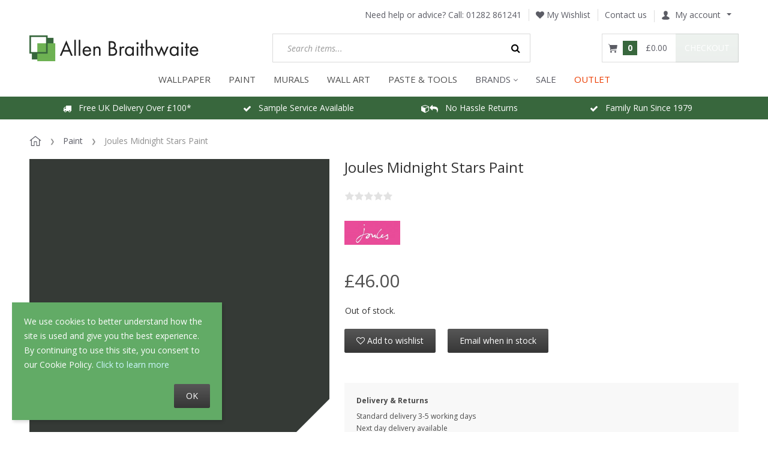

--- FILE ---
content_type: text/html; charset=utf-8
request_url: https://www.allenbraithwaite.co.uk/joules-midnight-stars-paint
body_size: 17651
content:
<!DOCTYPE html>
<html lang="en">
  
<head>
  
<script type="97d70028af677f7c11c30cea-text/javascript">
  dataLayer = [{"ecomm_pagetype":"product","ecomm_prodid":"118871","ecomm_totalvalue":38.333333333333336,"ecomm_category":"Paint"}];
</script>

<!-- Google Tag Manager -->
<script type="97d70028af677f7c11c30cea-text/javascript">(function(w,d,s,l,i){w[l]=w[l]||[];w[l].push({'gtm.start':
      new Date().getTime(),event:'gtm.js'});var f=d.getElementsByTagName(s)[0],
      j=d.createElement(s),dl=l!='dataLayer'?'&l='+l:'';j.async=true;j.src=
      'https://www.googletagmanager.com/gtm.js?id='+i+dl;f.parentNode.insertBefore(j,f);
  })(window,document,'script','dataLayer','GTM-569HJRL');</script>
<!-- End Google Tag Manager -->
  
<script type="97d70028af677f7c11c30cea-text/javascript">
  window.dataLayer = window.dataLayer || [];
  function gtag(){dataLayer.push(arguments);}

  gtag('consent', 'default', {
    'ad_storage': 'granted',
    'analytics_storage': 'granted',
    'ad_user_data': 'granted',
    'ad_personalization': 'granted'
  });
</script>

<!-- Global site tag (gtag.js) - Google Analytics -->
<script async src="https://www.googletagmanager.com/gtag/js?id=G-H3QNMR0SV8" type="97d70028af677f7c11c30cea-text/javascript"></script>
<script type="97d70028af677f7c11c30cea-text/javascript" id="ga-init-script" data-settings='{&quot;measurementId&quot;:&quot;G-H3QNMR0SV8&quot;,&quot;sendPageview&quot;:true,&quot;currency&quot;:&quot;GBP&quot;}'>
  window.dataLayer = window.dataLayer || [];
  function gtag(){dataLayer.push(arguments);}
  gtag('js', new Date());

  gtag('config', 'G-H3QNMR0SV8');
  </script>



<base href="https://www.allenbraithwaite.co.uk/" />

  <link rel="canonical" href="https://www.allenbraithwaite.co.uk/joules-midnight-stars-paint" />


<link rel="preload" href="skins/crisp_white/customer/iconfont/xcartskin.ttf?oaqn6v" as="font" crossorigin="anonymous" />
<link rel="preload" href="skins/common/css/fonts/fontawesome-webfont.woff2?v=4.6.3" as="font" crossorigin="anonymous" />
<link rel="preload" href="var/theme/custom.css?1764998419" as="style" crossorigin="anonymous" />

<link rel="preconnect" href="https://s.pinimg.com">
<link rel="preconnect" href="https://connect.facebook.net">
<link rel="preconnect" href="https://www.facebook.com">

    <link rel="preload" href="//www.allenbraithwaite.co.uk/var/images/banner_rotation/1182.617/industrial-glamour-banner-2.jpg" as="image">
    <link rel="preload" href="//www.allenbraithwaite.co.uk/var/images/banner/380.380/gd-discount-code-banner.jpg" as="image">
    <link rel="preload" href="//www.allenbraithwaite.co.uk/var/images/banner/380.380/gal-discount-code-banner.jpg" as="image">
    <link rel="preload" href="//www.allenbraithwaite.co.uk/var/images/banner/380.380/as-discount-code-banner.jpg" as="image">
    <link rel="preload" href="//www.allenbraithwaite.co.uk/var/images/banner/380.380/leyland-colour-matching-hp.jpeg" as="image">
    <link rel="preload" href="//www.allenbraithwaite.co.uk/var/images/banner/380.380/cr-paint-benner-4.jpg" as="image">
    <link rel="preload" href="//www.allenbraithwaite.co.uk/var/images/banner/380.380/johnstones-colour-matching-hp.jpg" as="image">

<title>Joules Midnight Stars Paint</title>

<meta http-equiv="Content-Type" content="text/html; charset=utf-8" />

<meta name="Generator" content="X-Cart" />


  <meta name="description" content="Joules Midnight Stars paint. Transport yourself to the sky at midnight with this vibrant yet warming shade. Perfect for both traditional and modern homes, it will make any living space feel magical." />

<meta name="viewport" content="width=device-width, initial-scale=1.0" />

<meta name="apple-mobile-web-app-capable"   content="yes" />
<meta name="mobile-web-app-capable"         content="yes" />


<meta http-equiv="X-UA-Compatible" content="IE=Edge" />


  <link rel="shortcut icon" href="favicon.ico" type="image/x-icon" />

<link rel="icon"              sizes="192x192"   href="images/simplecms/appleIcon_AB_socialmedia_greenLinkedIn_apple.png"/>
<link rel="apple-touch-icon"  sizes="192x192"   href="images/simplecms/appleIcon_AB_socialmedia_greenLinkedIn_apple.png">


  <link rel="preload" as="font" type="font/woff2" href="skins/common/css/fonts/fontawesome-webfont.woff2?v=4.6.3" crossorigin />
  <link rel="preload" as="font" type="font/ttf" href="skins/crisp_white/customer/iconfont/xcartskin.ttf?oaqn6v" crossorigin />
      
  <link href="https://www.allenbraithwaite.co.uk/var/resources/css/https/all/db1aad84423dfbfb89c8a588743c669b7e3d2506a03574fc9964b52b93d5808b.css?1764998419"
        rel="stylesheet"
        type="text/css"
        media="all" />

        
  <link href="https://www.allenbraithwaite.co.uk/var/resources/css/https/screen/7d4301047ec93b0f17440f57b120b0cda66ab3fa48c7eb1c052442f678f59ded.css?1764998419"
        rel="stylesheet"
        type="text/css"
        media="screen" />

        
  <script src="/cdn-cgi/scripts/7d0fa10a/cloudflare-static/rocket-loader.min.js" data-cf-settings="97d70028af677f7c11c30cea-|49"></script><link href="https://fonts.googleapis.com/css?family=Open+Sans%3A300italic%2C400italic%2C600italic%2C700italic%2C400%2C300%2C600%2C700&amp;subset=latin%2Ccyrillic%2Clatin-ext&amp;display=swap&amp;1764998419"
        rel="preload"
        as="style" onload='this.onload=null;this.rel="stylesheet"'
        type="text/css"
        media="not print" />

        
  <link href="https://www.allenbraithwaite.co.uk/var/resources/css/https/all/9bcaee509b324e315a64abc64c72944875497851fff120258004096a3ddf0ef2.css?1764998419"
        rel="stylesheet"
        type="text/css"
        media="all" />

        
  <link href="https://www.allenbraithwaite.co.uk/var/resources/css/https/print/8dd6d4e4545f26f5874917b2e69786520a61272d2d8c22d0bb650e1511fb88a3.css?1764998419"
        rel="stylesheet"
        type="text/css"
        media="print" />

  


<script type="97d70028af677f7c11c30cea-text/javascript">
  var xliteConfig = {
    script: 'cart.php',

    
    zone: 'customer',
    target: 'product',
    language: 'en',
    ajax_prefix: '',
    form_id: 'ad05db74bc6915c40d365e3a642bd506',
    form_id_name: 'xcart_form_id',
    developer_mode: false,
    clean_url: true,
    clean_urls_base: 'cart.php',
  };
</script>

<script type="97d70028af677f7c11c30cea-text/javascript">
  var xliteLayoutOptions = {
    cloud_zoom: true,
    lazy_load: true,
  };
</script>

<script type="97d70028af677f7c11c30cea-text/javascript">
  window.xlite_preloaded_labels ={"Menu":"Menu","More":"More"};
</script>

<!-- Facebook Pixel Code -->
<script type="97d70028af677f7c11c30cea-text/javascript">
  !function(f,b,e,v,n,t,s){if(f.fbq)return;n=f.fbq=function(){n.callMethod?
    n.callMethod.apply(n,arguments):n.queue.push(arguments)};if(!f._fbq)f._fbq=n;
    n.push=n;n.loaded=!0;n.agent='plxcart';n.version='2.0';n.queue=[];t=b.createElement(e);t.async=!0;
    t.src=v;s=b.getElementsByTagName(e)[0];s.parentNode.insertBefore(t,s)}(window,
    document,'script','https://connect.facebook.net/en_US/fbevents.js');

  
      fbq('init', '453377458889083'); // Insert your pixel ID here.
  
  fbq('track', 'PageView');

</script>
<!-- End Facebook Pixel Code -->

</head>

<body class="area-c skin-customer skin-crisp_white-customer skin-AllenBraithwaite-customer skin-theme_tweaker-customer unauthorized target-product no-sidebars responsive-desktop non-added-product">

<!-- Google Tag Manager (noscript) -->
<noscript><iframe src="https://www.googletagmanager.com/ns.html?id=GTM-569HJRL"
                  height="0" width="0" style="display:none;visibility:hidden"></iframe></noscript>
<!-- End Google Tag Manager (noscript) -->

<script type="text/x-cart-data">
{"tabletDevice":false,"carousel_nav":true,"carousel_pagination":false,"carousel_responsive_one_column":{"0":{"items":1},"480":{"items":2},"768":{"items":3},"992":{"items":4},"1200":{"items":5}},"carousel_responsive_two_columns":{"0":{"items":1},"480":{"items":2},"768":{"items":2},"992":{"items":3},"1200":{"items":4}},"carousel_responsive_three_columns":{"0":{"items":2},"480":{"items":2},"768":{"items":2},"992":{"items":2},"1200":{"items":2}},"PayPalEnvironment":"production","PayPalSDKParams":"client-id=Ac7ErobMrpqd5xKApYG7zTqKBEpsLqVJTzunuqYuyPV0Dz-lMWEvb3uir1EjzxVE_zsFiFrEcwHvmXGd&currency=GBP&intent=capture&commit=false&disable-funding=card%2Ccredit&components=buttons%2Cfunding-eligibility","PayPal3Dsecure":"","PayPalPartnerAttributionId":"XCart_SP_PCP","product_id":8102,"category_id":148,"cloudSearch":{"apiUrl":"https:\/\/cloudsearch.x-cart.com\/api\/v1\/search","apiKey":"12ff8c8041d5be065b20e2fffa2ac2a9","cdnDomain":"https:\/\/cstatic.x-cart.com","priceTemplate":"\u00a30.00","selector":"input[name=\"substring\"]","lng":{"lbl_showing_results_for":"Showing results for","lbl_see_details":"See details","lbl_see_more_results_for":"See more results for","lbl_suggestions":"Suggestions","lbl_products":"Products","lbl_categories":"Categories","lbl_pages":"Pages","lbl_manufacturers":"Manufacturers","lbl_did_you_mean":"Did you mean"},"dynamicPricesEnabled":true,"requestData":{"membership":null,"conditions":{"availability":["Y"],"stock_status":["in","low"]}}}}
</script>



<nav id="slidebar" data-mobile-navbar>
        <ul>
                
            <li>
                    <a href="/wallpaper/">WALLPAPER</a>
        
        
  <ul class=" nav navbar-nav "><li class="leaf multilevel-menu-item has-sub"><span class="primary-title">Colour</span><ul><li class="leaf"><a href="/wallpaper/colour/rose-gold-wallpaper/" >
              Rose Gold
            </a></li><li class="leaf"><a href="/wallpaper/colour/copper-wallpaper/" >
              Copper
            </a></li><li class="leaf"><a href="/wallpaper/colour/gold-wallpaper/" >
              Gold
            </a></li><li class="leaf"><a href="wallpaper/colour/silver-wallpaper/" >
              Silver
            </a></li><li class="leaf"><a href="/wallpaper/colour/neutral-wallpapers/" >
              Neutral
            </a></li><li class="leaf"><a href="/wallpaper/colour/yellow-wallpaper/" >
              Yellow
            </a></li><li class="leaf"><a href="/wallpaper/colour/brown-wallpaper/" >
              Brown
            </a></li><li class="leaf"><a href="/wallpaper/colour/cream-wallpaper/" >
              Cream
            </a></li><li class="leaf"><a href="/wallpaper/colour/grey-wallpaper/" >
              Grey
            </a></li><li class="leaf"><a href="/wallpaper/colour/pink-wallpaper/" >
              Pink
            </a></li><li class="leaf"><a href="/wallpaper/colour/white-wallpaper/" >
              White
            </a></li><li class="leaf"><a href="/wallpaper/colour/purple-wallpaper/" >
              Purple
            </a></li><li class="leaf"><a href="/wallpaper/colour/orange-wallpaper/" >
              Orange
            </a></li><li class="leaf"><a href="/wallpaper/colour/green-wallpaper/" >
              Green
            </a></li><li class="leaf"><a href="/wallpaper/colour/teal-wallpaper/" >
              Teal
            </a></li><li class="leaf"><a href="/wallpaper/colour/blue-wallpaper/" >
              Blue
            </a></li><li class="leaf"><a href="/wallpaper/colour/red-wallpaper/" >
              Red
            </a></li><li class="leaf"><a href="/wallpaper/colour/black-wallpaper/" >
              Black
            </a></li></ul></li><li class="leaf multilevel-menu-item has-sub"><span class="primary-title">Style</span><ul><li class="leaf"><a href="/wallpaper/style/tropical-wallpaper/" >
              Tropical &amp; Jungle
            </a></li><li class="leaf"><a href="/wallpaper/style/tartan-wallpaper/" >
              Tartan &amp; Check
            </a></li><li class="leaf"><a href="/wallpaper/style/geometric-wallpaper/" >
              Geometric
            </a></li><li class="leaf"><a href="/wallpaper/style/plain-wallpaper/" >
              Plain
            </a></li><li class="leaf"><a href="/wallpaper/style/brick-concrete-effect-wallpaper/" >
              Brick &amp; Concrete
            </a></li><li class="leaf"><a href="/wallpaper/style/floral-wallpaper/" >
              Floral
            </a></li><li class="leaf"><a href="/wallpaper/style/art-deco-wallpaper/" >
              Art Deco
            </a></li><li class="leaf"><a href="/wallpaper/style/damask-wallpaper/" >
              Damask
            </a></li><li class="leaf"><a href="/wallpaper/style/marble-wallpaper/" >
              Marble
            </a></li><li class="leaf"><a href="/wallpaper/style/wood-panel-wallpaper/" >
              Wood Panels
            </a></li><li class="leaf"><a href="/wallpaper/style/wood-effect-wallpaper/" >
              Wood Effect
            </a></li><li class="leaf"><a href="/wallpaper/style/tree-wallpaper/" >
              Trees &amp; Leaves
            </a></li><li class="leaf"><a href="/wallpaper/style/stripe-wallpaper/" >
              Stripe
            </a></li><li class="leaf"><a href="/wallpaper/style/tiled-wallpapers/" >
              Tiles
            </a></li><li class="leaf"><a href="/wallpaper/style/kids-wallpaper/" >
              Children&#039;s
            </a></li><li class="leaf"><a href="/wallpaper/style/animal-wallpaper/" >
              Animal
            </a></li><li class="leaf"><a href="/wallpaper/style/paintable-wallpaper/" >
              Paintable
            </a></li><li class="leaf"><a href="/wallpaper/style/quirky-wallpapers/" >
              Quirky
            </a></li><li class="leaf"><a href="wallpaper/style/feature-wall-wallpaper/" >
              Feature Wall
            </a></li></ul></li><li class="leaf multilevel-menu-item has-sub"><span class="primary-title">Shop By Brand</span><ul><li class="leaf"><a href="/a-street-prints/" >
              A Street Prints
            </a></li><li class="leaf"><a href="/wallpaper/brand/cath-kidston-wallpaper/" >
              Cath Kidston
            </a></li><li class="leaf"><a href="/clarke-and-clarke-wallpaper/" >
              Clarke &amp; Clarke
            </a></li><li class="leaf"><a href="/clarissa-hulse-wallpaper/" >
              Clarissa Hulse
            </a></li><li class="leaf"><a href="/crown/" >
              Crown
            </a></li><li class="leaf"><a href="/wallpaper/brand/abigail-ahern-wallpaper/" >
              Abigail Ahern
            </a></li><li class="leaf"><a href="/envy-wallpaper/" >
              Envy
            </a></li><li class="leaf"><a href="/wallpaper/brand/graham-brown-wallpapers/" >
              Graham &amp; Brown
            </a></li><li class="leaf"><a href="/galerie-wallpaper" >
              Galerie
            </a></li><li class="leaf"><a href="/grandeco-wallpaper" >
              Grandeco
            </a></li><li class="leaf"><a href="/harlequin/" >
              Harlequin
            </a></li><li class="leaf"><a href="/holden-decor-wallpaper/" >
              Holden Decor
            </a></li><li class="leaf"><a href="/wallpaper/brand/laura-ashley-wallpaper/" >
              Laura Ashley
            </a></li><li class="leaf"><a href="/morris-and-co-wallpapers" >
              Morris &amp; Co
            </a></li><li class="leaf"><a href="/next-wallpaper-paint/" >
              Next
            </a></li><li class="leaf"><a href="/ohpopsi-wallpaper-murals/" >
              Ohpopsi
            </a></li><li class="leaf"><a href="/rachel-ashwell/" >
              Rachel Ashwell
            </a></li><li class="leaf"><a href="/Sanderson-wallpaper-paint" >
              Sanderson
            </a></li><li class="leaf"><a href="/rasch-wallpaper/" >
              Rasch
            </a></li><li class="leaf"><a href="/superfresco-wallpaper/" >
              Superfresco
            </a></li><li class="leaf"><a href="/wallpaper/brand/william-morris-at-home-wallpaper/" >
              William Morris at Home
            </a></li><li class="leaf"><a href="/collection/exclusive-collection/" >
              Our Exclusives
            </a></li></ul></li><li class="leaf multilevel-menu-item has-sub"><span class="primary-title">Room</span><ul><li class="leaf"><a href="/wallpaper/room/living-room-wallpaper/" >
              Living Room
            </a></li><li class="leaf"><a href="/wallpaper/room/bedroom-wallpaper/" >
              Bedroom
            </a></li><li class="leaf"><a href="/wallpaper/room/hallway-wallpaper/" >
              Hallway
            </a></li><li class="leaf"><a href="/wallpaper/room/dining-room-wallpaper/" >
              Dining Room
            </a></li><li class="leaf"><a href="/wallpaper/room/bathroom-wallpaper/" >
              Bathroom
            </a></li><li class="leaf"><a href="/wallpaper/room/kitchen-wallpaper/" >
              Kitchen
            </a></li></ul></li><li class="leaf multilevel-menu-item has-sub"><a href="/wallpaper/" >
              View all our wallpaper
            </a><ul><li class="leaf"><a href="/collections" >
              Collections
            </a></li></ul></li><li class="leaf multilevel-menu-item has-sub"><span class="primary-title">Preparation</span><ul><li class="leaf"><a href="/adhesives/wallpaper-paste/" >
              Paste
            </a></li><li class="leaf"><a href="/tools-accessories/lining-paper/" >
              Lining Paper
            </a></li><li class="leaf"><a href="/decorating-tools/dust-sheets/" >
              Dust Sheets
            </a></li><li class="leaf"><a href="/decorating-tools/" >
              Tools
            </a></li><li class="leaf"><a href="/decorating-tools/brushes/" >
              Brushes
            </a></li></ul></li></ul>
    </li>
        <li>
                    <a href="/paint/">PAINT</a>
        
        
  <ul class=" nav navbar-nav "><li class="leaf multilevel-menu-item has-sub"><span class="primary-title">Colour</span><ul><li class="leaf"><a href="/paint/colour/white/" >
              Brilliant White
            </a></li><li class="leaf"><a href="/paint/colour/off-white/" >
              Off Whites
            </a></li><li class="leaf"><a href="/paint/colour/neutrals/" >
              Neutrals
            </a></li><li class="leaf"><a href="/paint/colour/grey/" >
              Grey
            </a></li><li class="leaf"><a href="/paint/colour/blue/" >
              Blue
            </a></li><li class="leaf"><a href="/paint/colour/teal/" >
              Teal
            </a></li><li class="leaf"><a href="/paint/colour/green/" >
              Green
            </a></li><li class="leaf"><a href="/paint/colour/brown/" >
              Brown
            </a></li><li class="leaf"><a href="/paint/colour/orange/" >
              Orange
            </a></li><li class="leaf"><a href="/paint/colour/pink/" >
              Pink
            </a></li><li class="leaf"><a href="/paint/colour/red/" >
              Red
            </a></li><li class="leaf"><a href="/paint/colour/purple/" >
              Purple
            </a></li><li class="leaf"><a href="/paint/colour/yellow/" >
              Yellow
            </a></li><li class="leaf"><a href="/paint/colour/black/" >
              Black
            </a></li><li class="leaf"><a href="/paint/our-paint-colour-matching-service/" >
              Colour Match Service
            </a></li><li class="leaf"><a href="/paint/colour-cards/" >
              Free Colour Guides
            </a></li></ul></li><li class="leaf multilevel-menu-item has-sub"><span class="primary-title">Type</span><ul><li class="leaf"><a href="/paint/designer-paints/" >
              Designer Paints
            </a></li><li class="leaf"><a href="/paint/trade-paint/" >
              Trade Paints
            </a></li><li class="leaf"><a href="/paint/finish/primer-paint/" >
              Primer &amp; Undercoat
            </a></li><li class="leaf"><a href="/paint/speciality-paints/" >
              Speciality Paints
            </a></li><li class="leaf"><a href="/paint/decorative-effect/craig-and-rose-artisan-special-effects/glitter-paint/" >
              Glitter Paint
            </a></li><li class="leaf"><a href="/paint/decorative-effect/craig-and-rose-artisan-special-effects/metallic-finish/" >
              Metallic Effect
            </a></li><li class="leaf"><a href="/paint/decorative-effect/craig-and-rose-artisan-special-effects/stone-effect/" >
              Stone Effect
            </a></li></ul></li><li class="leaf multilevel-menu-item has-sub"><span class="primary-title">Brand</span><ul><li class="leaf"><a href="/leyland-trade-paint/" >
              Leyland Trade
            </a></li><li class="leaf"><a href="/johnstone-s-trade/" >
              Johnstone&#039;s Trade
            </a></li><li class="leaf"><a href="/craig-and-rose-paints" >
              Craig &amp; Rose
            </a></li><li class="leaf"><a href="/paint/brand/william-morris-at-home-paint/" >
              William Morris at Home
            </a></li><li class="leaf"><a href="/paint/view-all-paint/laura-ashley-paint/" >
              Laura Ashley
            </a></li><li class="leaf"><a href="/paint/brand/abigail-ahern-paint/" >
              Abigail Ahern
            </a></li><li class="leaf"><a href="/paint/brand/cath-kidston-paint/" >
              Cath Kidston
            </a></li><li class="leaf"><a href="/paint/view-all-paint/next-paint/" >
              Next
            </a></li><li class="leaf"><a href="/earthborn-paint/" >
              Earthborn
            </a></li><li class="leaf"><a href="/paint/brand/Sanderson-paint/" >
              Sanderson
            </a></li><li class="leaf"><a href="/paint/brand/joules-paint/" >
              Joules
            </a></li><li class="leaf"><a href="/paint/brand/graham-and-brown-paint/" >
              Graham &amp; Brown
            </a></li></ul></li><li class="leaf multilevel-menu-item has-sub"><span class="primary-title">Tools &amp; Supplies</span><ul><li class="leaf"><a href="/decorating-tools/brushes/" >
              Brushes
            </a></li><li class="leaf"><a href="/decorating-tools/" >
              Tools
            </a></li><li class="leaf"><a href="/decorating-tools/sandpaper/" >
              Sandpaper
            </a></li><li class="leaf"><a href="/decorating-tools/dust-sheets/" >
              Dust Sheets
            </a></li></ul></li><li class="leaf multilevel-menu-item has-sub"><span class="primary-title">Our Colours Of The Year</span><ul><li class="leaf"><a href="/paint/paints-of-the-year/soothing-greens/" >
              Soothing Greens
            </a></li><li class="leaf"><a href="/paint/paints-of-the-year/deep-blues/" >
              Deep Blues
            </a></li><li class="leaf"><a href="/paint/paints-of-the-year/cools-greys/" >
              Cool Greys
            </a></li></ul></li><li class="leaf multilevel-menu-item"><a href="/paint/" >
              View All Paint
            </a></li></ul>
    </li>
        <li>
                    <a href="/wall-murals/">MURALS</a>
        
        
  <ul class=" nav navbar-nav "><li class="leaf multilevel-menu-item has-sub"><span class="primary-title">Style</span><ul><li class="leaf"><a href="/wall-murals/tropical/" >
              Tropical
            </a></li><li class="leaf"><a href="/wall-murals/floral/" >
              Floral
            </a></li><li class="leaf"><a href="/wall-murals/geometric/" >
              Geometric
            </a></li><li class="leaf"><a href="/wall-murals/quirky/" >
              Quirky
            </a></li><li class="leaf"><a href="/wall-murals/scenic/" >
              Scenic
            </a></li><li class="leaf"><a href="/wall-murals/industrial/" >
              Industrial
            </a></li><li class="leaf"><a href="/wall-murals/kids/" >
              Children&#039;s
            </a></li><li class="leaf"><a href="/wall-murals/marble/" >
              Marble
            </a></li></ul></li><li class="leaf multilevel-menu-item has-sub"><span class="primary-title">Brand</span><ul><li class="leaf"><a href="/wall-murals/?filter_1ngu5ee2fy=Laura%20Ashley" >
              Laura Ashley
            </a></li><li class="leaf"><a href="/wall-murals/?filter_1ngu5ee2fy=OHPOPSI" >
              OHPOPSI
            </a></li><li class="leaf"><a href="/wall-murals/?filter_1ngu5ee2fy=Origin%20Murals" >
              Origin Murals
            </a></li><li class="leaf"><a href="/wall-murals/?filter_1ngu5ee2fy=Grandeco" >
              Grandeco
            </a></li></ul></li><li class="leaf multilevel-menu-item"><a href="/wall-murals/" >
              View All Murals
            </a></li></ul>
    </li>
        <li>
                    <a href="/wall-art/">WALL ART</a>
        
        

    </li>
        <li>
                    <a href="/tools-accessories">Paste &amp; Tools</a>
        
        

    </li>
        <li>
                    <span>BRANDS</span>
        
        
  <ul class=" nav navbar-nav "><li class="leaf multilevel-menu-item"><a href="/abigail-ahern/" >
              Abigail Ahern
            </a></li><li class="leaf multilevel-menu-item"><a href="/a-street-prints/" >
              A Street Prints
            </a></li><li class="leaf multilevel-menu-item"><a href="/a-s-creation" >
              AS Creation
            </a></li><li class="leaf multilevel-menu-item"><a href="/belgravia-decor-wallpaper/" >
              Belgravia Decor
            </a></li><li class="leaf multilevel-menu-item"><a href="/clarissa-hulse-wallpaper/" >
              Clarissa Hulse
            </a></li><li class="leaf multilevel-menu-item"><a href="/clarke-and-clarke-wallpaper/" >
              Clarke &amp; Clarke
            </a></li><li class="leaf multilevel-menu-item"><a href="/crown/" >
              Crown
            </a></li><li class="leaf multilevel-menu-item"><a href="/craig-and-rose-paints" >
              Craig &amp; Rose
            </a></li><li class="leaf multilevel-menu-item"><a href="/envy-wallpaper/" >
              Envy
            </a></li><li class="leaf multilevel-menu-item"><a href="/graham-and-brown-wallpaper/" >
              Graham &amp; Brown
            </a></li><li class="leaf multilevel-menu-item"><a href="galerie-wallpaper/" >
              Galerie
            </a></li><li class="leaf multilevel-menu-item"><a href="/grandeco-wallpaper/" >
              Grandeco
            </a></li><li class="leaf multilevel-menu-item"><a href="/harlequin/" >
              Harlequin
            </a></li><li class="leaf multilevel-menu-item"><a href="/holden-decor-wallpaper/" >
              Holden Decor
            </a></li><li class="leaf multilevel-menu-item"><a href="/collection/karin-sajo/" >
              Karin Sajo
            </a></li><li class="leaf multilevel-menu-item"><a href="/johnstone-s-trade/" >
              Johnstone&#039;s Trade
            </a></li><li class="leaf multilevel-menu-item"><a href="/joules-paint-wallpaper/" >
              Joules
            </a></li><li class="leaf multilevel-menu-item"><a href="/laura-ashley-wallpaper-paint/" >
              Laura Ashley
            </a></li><li class="leaf multilevel-menu-item"><a href="/leyland-trade-paint/" >
              Leyland Trade
            </a></li><li class="leaf multilevel-menu-item"><a href="/living-walls-wallpapers/" >
              Living Walls
            </a></li><li class="leaf multilevel-menu-item"><a href="morris-and-co-wallpapers" >
              Morris &amp; Co
            </a></li><li class="leaf multilevel-menu-item"><a href="/next-wallpaper-paint/" >
              Next
            </a></li><li class="leaf multilevel-menu-item"><a href="/ohpopsi-wallpaper-murals/" >
              Ohpopsi
            </a></li><li class="leaf multilevel-menu-item"><a href="/rachel-ashwell/" >
              Rachel Ashwell
            </a></li><li class="leaf multilevel-menu-item"><a href="/rasch-wallpaper/" >
              Rasch
            </a></li><li class="leaf multilevel-menu-item"><a href="Sanderson-wallpaper-paint" >
              Sanderson
            </a></li><li class="leaf multilevel-menu-item"><a href="/superfresco-wallpaper/" >
              Superfresco
            </a></li><li class="leaf multilevel-menu-item"><a href="/morris-at-home" >
              William Morris at Home
            </a></li><li class="leaf multilevel-menu-item"><a href="/?target=brands" >
              All Brands
            </a></li></ul>
    </li>
        <li>
                    <a href="sale-products/">Sale</a>
        
        

    </li>
        <li>
                    <a href="/clearance-outlet/">OUTLET</a>
        
        

    </li>
    
  <li>
    <div class="Panel" id="account-navbar-panel">
      <ul class="Inset">
        
                  



        
                  <li class="additional-menu-wrapper">
    <ul class="Inset additional-menu">
      
              
      
    </ul>
  </li>
    <li class="additional-menu-wrapper">
    <div class="Inset additional-menu">
      
<ul class="sign-in_block">
	<li class="account-link-sign_in">
	    <button type="button" class="btn  regular-button  popup-button popup-login" data-without-close="1">
<script type="text/x-cart-data">
{"url_params":{"target":"login","widget":"\\XLite\\View\\Authorization","fromURL":"joules-midnight-stars-paint"}}
</script>

<span>Sign in / sign up</span>
</button>

	</li>
</ul>


    </div>
  </li>

      </ul>
    </div>
      </li>

    </ul>
    </nav>
<nav id="cf-slide-menu" class="hidden">
    </nav>


<div id="page-wrapper">
  <div id="page" class="">
    
<div class="status-messages-wrapper">
  <div class="status-messages-wrapper2">

    <div id="status-messages"  style="display: none;">

      <a href="#" class="close" title="Close"><img src="skins/crisp_white/customer/images/spacer.gif" alt="Close" /></a>

      
    </div>

  </div>
</div>
<div id="header-area">
    <div class="desktop-header">
        
        <div class="header-top">
            
<div class="phone">
 <span class="phone-label"> Need help or advice? Call: </span>
 <a href="tel:01282 861241" class="number">01282 861241</a>
</div><div class="wishlist"><a class="wishlist-link log-in" href="?target=wishlist" tabindex="-1" data-return-url="?target=wishlist" title="Wishlist"><i class="fa fa-heart"></i> My Wishlist</a>
</div>

<div class="contactus-link">
 <a href="?target=contact_us">Contact us</a>
</div><div id="header-bar">
  
  <div class="account dropdown">
    <a id="account-dropdown" class="dropdown-toggle" data-toggle="dropdown" href="#"><span class="account-icon"></span>My account</a>

    <ul class="dropdown-menu account-links">
      
<li class="account-link-1 first">
<a href="?target=login" data-return-url="" class="log-in">Sign in</a>
</li>

<li class="account-link-2 last">
  <a href="?target=profile&amp;mode=register" class="register">Register</a>
</li>

    </ul>
  </div>


</div>
<div class="header-break"></div>
        </div>
        <div class="header-center">
            <div id="logo" class="company-logo">
  <a href="" title="Allen Braithwaite" rel="home">
    <img src="//www.allenbraithwaite.co.uk/var/images/logo/283.43/images/simplecms/logo_anewlogo.png" alt="Allen Braithwaite" data-max-width="283" data-max-height="43" srcset="https://www.allenbraithwaite.co.uk/var/images/logo/566.86/images/simplecms/logo_anewlogo.png 2x" />

  </a>
</div>

<div id="search">
  
<div class="simple-search-product-form">

   
<form action="?" method="post" accept-charset="utf-8" onsubmit="if (!window.__cfRLUnblockHandlers) return false; javascript: return true;" class="form6970ab16a5f0c5.43644665" data-cf-modified-97d70028af677f7c11c30cea-="">
<div class="form-params" style="display: none;">
      <input type="hidden" name="target" value="search" />
      <input type="hidden" name="action" value="search" />
      <input type="hidden" name="mode" value="search" />
      <input type="hidden" name="searchInSubcats" value="Y" />
      <input type="hidden" name="itemsList" value="\XLite\View\ItemsList\Product\Customer\Search" />
      <input type="hidden" name="including" value="all" />
      <input type="hidden" name="returnURL" value="/morris-and-co-golden-lily-pink-fizz-wallpaper-510006" />
  </div>
    
<div class="simple-search-box">
  


<div class="table-value substring-value">
  <span class="input-field-wrapper input input-text-searchbox">
  <script type="text/x-cart-data">
{"defaultValue":"","selectOnFocus":false}
</script>

  <input name="substring" placeholder="Search items..." type="text" value="" autocomplete="off" maxlength="255" class="validate[maxSize[255]]  form-text" />
</span>
        </div>




<button type="submit" class="btn  regular-button submit-button submit" title="Search">
  
    <span>Search</span>
</button>


</div>

  </form>

</div>

</div>
  <div id="header" class="header-right-bar">
    
<div class="header_search" title="Search">
  <a data-target=".header_search-panel" data-toggle="collapse" class="collapsed"></a>
  <div class="header_search-panel collapse">
    
<div class="simple-search-product-form">

   
<form action="?" method="post" accept-charset="utf-8" onsubmit="if (!window.__cfRLUnblockHandlers) return false; javascript: return true;" class="form6970ab16a5f0c5.43644665" data-cf-modified-97d70028af677f7c11c30cea-="">
<div class="form-params" style="display: none;">
      <input type="hidden" name="target" value="search" />
      <input type="hidden" name="action" value="search" />
      <input type="hidden" name="mode" value="search" />
      <input type="hidden" name="searchInSubcats" value="Y" />
      <input type="hidden" name="itemsList" value="\XLite\View\ItemsList\Product\Customer\Search" />
      <input type="hidden" name="including" value="all" />
      <input type="hidden" name="returnURL" value="/morris-and-co-golden-lily-pink-fizz-wallpaper-510006" />
  </div>
    
<div class="simple-search-box">
  


<div class="table-value substring-value">
  <span class="input-field-wrapper input input-text-searchbox">
  <script type="text/x-cart-data">
{"defaultValue":"","selectOnFocus":false}
</script>

  <input name="substring" placeholder="Search items..." type="text" value="" autocomplete="off" maxlength="255" class="validate[maxSize[255]]  form-text" />
</span>
        </div>




<button type="submit" class="btn  regular-button submit-button submit" title="Search">
  
    <span>Search</span>
</button>


</div>

  </form>

</div>

  </div>
</div>

<div class="header_settings dropdown " title="Menu">
    <a data-target="#" data-toggle="dropdown"></a>
    <div class="dropdown-menu">
        

    <ul class='quick-links'><li class="wishlist-link"><a class="wishlist-link log-in" href="?target=wishlist" tabindex="-1" data-return-url="?target=wishlist" title="Wishlist"><i class="fa fa-heart"></i> My Wishlist</a></li></ul>
<ul class="sign-in_block">
	<li class="account-link-sign_in">
	    <button type="button" class="btn  regular-button  popup-button popup-login" data-without-close="1">
<script type="text/x-cart-data">
{"url_params":{"target":"login","widget":"\\XLite\\View\\Authorization","fromURL":"joules-midnight-stars-paint"}}
</script>

<span>Sign in / sign up</span>
</button>

	</li>
</ul>


    </div>
</div>
<div class="lc-minicart lc-minicart-horizontal collapsed empty" title="Your basket">

  <div class="minicart-items-number">0</div> <div class="minicart-items-text">items</div>

<div class="minicart-subtotal">
    £0.00
</div>  
<a class="regular-main-button checkout disabled" href="https://www.allenbraithwaite.co.uk/?target=checkout" tabindex="-1">
<span>Checkout</span>
</a>
<div class="internal-popup items-list empty-cart">

  <h4 class="title">
    <a href="?target=cart">Last added items</a>
  </h4>

  
  
  <p class="subtotal">
    <strong>Subtotal:</strong>
    <span>£0.00</span>
  </p>

  <div class="buttons-row">
    
<a class="regular-button cart" href="https://www.allenbraithwaite.co.uk/?target=cart" tabindex="-1">
<span>View basket</span>
</a>
  
<a class="regular-main-button checkout disabled" href="https://www.allenbraithwaite.co.uk/?target=checkout" tabindex="-1">
<span>Checkout</span>
</a>
  <div class="reason-details">
    
  </div>

<div class="buttons-separator">
  <span>OR</span>
</div>

  </div>

</div>


</div>



  </div>

        </div>
    </div>

    
<div class="mobile_header">
  <ul class="nav nav-pills">
    
<li class="dropdown mobile_header-logo">
	<div id="logo_1" class="company-logo">
  <a href="" title="Allen Braithwaite" rel="home">
    <img src="//www.allenbraithwaite.co.uk/var/images/logo/283.43/images/simplecms/logo_anewlogo.png" alt="Allen Braithwaite" data-max-width="283" data-max-height="43" srcset="https://www.allenbraithwaite.co.uk/var/images/logo/566.86/images/simplecms/logo_anewlogo.png 2x" />

  </a>
</div>
</li>
<li class="dropdown mobile_header-right_menu">
    <div class="header-right-bar">
      
<div class="header_search" title="Search">
  <a data-target=".header_search-panel" data-toggle="collapse" class="collapsed"></a>
  <div class="header_search-panel collapse">
    
<div class="simple-search-product-form">

   
<form action="?" method="post" accept-charset="utf-8" onsubmit="if (!window.__cfRLUnblockHandlers) return false; javascript: return true;" class="form6970ab16a5f0c5.43644665" data-cf-modified-97d70028af677f7c11c30cea-="">
<div class="form-params" style="display: none;">
      <input type="hidden" name="target" value="search" />
      <input type="hidden" name="action" value="search" />
      <input type="hidden" name="mode" value="search" />
      <input type="hidden" name="searchInSubcats" value="Y" />
      <input type="hidden" name="itemsList" value="\XLite\View\ItemsList\Product\Customer\Search" />
      <input type="hidden" name="including" value="all" />
      <input type="hidden" name="returnURL" value="/morris-and-co-golden-lily-pink-fizz-wallpaper-510006" />
  </div>
    
<div class="simple-search-box">
  


<div class="table-value substring-value">
  <span class="input-field-wrapper input input-text-searchbox">
  <script type="text/x-cart-data">
{"defaultValue":"","selectOnFocus":false}
</script>

  <input name="substring" placeholder="Search items..." type="text" value="" autocomplete="off" maxlength="255" class="validate[maxSize[255]]  form-text" />
</span>
        </div>




<button type="submit" class="btn  regular-button submit-button submit" title="Search">
  
    <span>Search</span>
</button>


</div>

  </form>

</div>

  </div>
</div>

  <div class="account dropdown">
    <a id="account-dropdown" class="dropdown-toggle" data-toggle="dropdown" href="#"><span class="account-icon"></span>My account</a>

    <ul class="dropdown-menu account-links">
      
<li class="account-link-1 first">
<a href="?target=login" data-return-url="" class="log-in">Sign in</a>
</li>

<li class="account-link-2 last">
  <a href="?target=profile&amp;mode=register" class="register">Register</a>
</li>

    </ul>
  </div>


<div class="lc-minicart-placeholder"></div>
<div class="wishlist"><a class="wishlist-link log-in" href="?target=wishlist" tabindex="-1" data-return-url="?target=wishlist" title="Wishlist"><i class="fa fa-heart"></i> My Wishlist</a>
</div>


    </div>
</li>
<li class="dropdown mobile_header-slidebar">
  <a id="main_menu" href="#slidebar">
    <svg version="1.1" xmlns="http://www.w3.org/2000/svg" xmlns:xlink="http://www.w3.org/1999/xlink" x="0px" y="0px" width="20px" height="20px" viewBox="0 0 20 20" enable-background="new 0 0 20 20" xml:space="preserve">
      <path d="M1.9,15.5h16.2v-1.8H1.9V15.5z M1.9,11h16.2V9.2H1.9V11z M1.9,4.7v1.8h16.2V4.7H1.9z"/>
    </svg>
  </a>
</li>
  </ul>
</div>

</div>


<div class="container">
    <div class="navbar navbar-inverse mobile-hidden" role="navigation" data-desktop-navbar>
                    <div class="collapse navbar-collapse">
                
    
  <ul class=" nav navbar-nav top-main-menu"><li class="leaf multilevel-menu-item has-sub"><a href="/wallpaper/" >
              WALLPAPER
            </a><div class="submenu_block"><ul><li class="leaf has-sub"><span class="primary-title">Colour</span><ul><li class="leaf"><a href="/wallpaper/colour/rose-gold-wallpaper/" >
              Rose Gold
            </a></li><li class="leaf"><a href="/wallpaper/colour/copper-wallpaper/" >
              Copper
            </a></li><li class="leaf"><a href="/wallpaper/colour/gold-wallpaper/" >
              Gold
            </a></li><li class="leaf"><a href="wallpaper/colour/silver-wallpaper/" >
              Silver
            </a></li><li class="leaf"><a href="/wallpaper/colour/neutral-wallpapers/" >
              Neutral
            </a></li><li class="leaf"><a href="/wallpaper/colour/yellow-wallpaper/" >
              Yellow
            </a></li><li class="leaf"><a href="/wallpaper/colour/brown-wallpaper/" >
              Brown
            </a></li><li class="leaf"><a href="/wallpaper/colour/cream-wallpaper/" >
              Cream
            </a></li><li class="leaf"><a href="/wallpaper/colour/grey-wallpaper/" >
              Grey
            </a></li><li class="leaf"><a href="/wallpaper/colour/pink-wallpaper/" >
              Pink
            </a></li><li class="leaf"><a href="/wallpaper/colour/white-wallpaper/" >
              White
            </a></li><li class="leaf"><a href="/wallpaper/colour/purple-wallpaper/" >
              Purple
            </a></li><li class="leaf"><a href="/wallpaper/colour/orange-wallpaper/" >
              Orange
            </a></li><li class="leaf"><a href="/wallpaper/colour/green-wallpaper/" >
              Green
            </a></li><li class="leaf"><a href="/wallpaper/colour/teal-wallpaper/" >
              Teal
            </a></li><li class="leaf"><a href="/wallpaper/colour/blue-wallpaper/" >
              Blue
            </a></li><li class="leaf"><a href="/wallpaper/colour/red-wallpaper/" >
              Red
            </a></li><li class="leaf"><a href="/wallpaper/colour/black-wallpaper/" >
              Black
            </a></li></ul></li><li class="leaf has-sub"><span class="primary-title">Style</span><ul><li class="leaf"><a href="/wallpaper/style/tropical-wallpaper/" >
              Tropical &amp; Jungle
            </a></li><li class="leaf"><a href="/wallpaper/style/tartan-wallpaper/" >
              Tartan &amp; Check
            </a></li><li class="leaf"><a href="/wallpaper/style/geometric-wallpaper/" >
              Geometric
            </a></li><li class="leaf"><a href="/wallpaper/style/plain-wallpaper/" >
              Plain
            </a></li><li class="leaf"><a href="/wallpaper/style/brick-concrete-effect-wallpaper/" >
              Brick &amp; Concrete
            </a></li><li class="leaf"><a href="/wallpaper/style/floral-wallpaper/" >
              Floral
            </a></li><li class="leaf"><a href="/wallpaper/style/art-deco-wallpaper/" >
              Art Deco
            </a></li><li class="leaf"><a href="/wallpaper/style/damask-wallpaper/" >
              Damask
            </a></li><li class="leaf"><a href="/wallpaper/style/marble-wallpaper/" >
              Marble
            </a></li><li class="leaf"><a href="/wallpaper/style/wood-panel-wallpaper/" >
              Wood Panels
            </a></li><li class="leaf"><a href="/wallpaper/style/wood-effect-wallpaper/" >
              Wood Effect
            </a></li><li class="leaf"><a href="/wallpaper/style/tree-wallpaper/" >
              Trees &amp; Leaves
            </a></li><li class="leaf"><a href="/wallpaper/style/stripe-wallpaper/" >
              Stripe
            </a></li><li class="leaf"><a href="/wallpaper/style/tiled-wallpapers/" >
              Tiles
            </a></li><li class="leaf"><a href="/wallpaper/style/kids-wallpaper/" >
              Children&#039;s
            </a></li><li class="leaf"><a href="/wallpaper/style/animal-wallpaper/" >
              Animal
            </a></li><li class="leaf"><a href="/wallpaper/style/paintable-wallpaper/" >
              Paintable
            </a></li><li class="leaf"><a href="/wallpaper/style/quirky-wallpapers/" >
              Quirky
            </a></li><li class="leaf"><a href="wallpaper/style/feature-wall-wallpaper/" >
              Feature Wall
            </a></li></ul></li><li class="leaf has-sub"><span class="primary-title">Shop By Brand</span><ul><li class="leaf"><a href="/a-street-prints/" >
              A Street Prints
            </a></li><li class="leaf"><a href="/wallpaper/brand/cath-kidston-wallpaper/" >
              Cath Kidston
            </a></li><li class="leaf"><a href="/clarke-and-clarke-wallpaper/" >
              Clarke &amp; Clarke
            </a></li><li class="leaf"><a href="/clarissa-hulse-wallpaper/" >
              Clarissa Hulse
            </a></li><li class="leaf"><a href="/crown/" >
              Crown
            </a></li><li class="leaf"><a href="/wallpaper/brand/abigail-ahern-wallpaper/" >
              Abigail Ahern
            </a></li><li class="leaf"><a href="/envy-wallpaper/" >
              Envy
            </a></li><li class="leaf"><a href="/wallpaper/brand/graham-brown-wallpapers/" >
              Graham &amp; Brown
            </a></li><li class="leaf"><a href="/galerie-wallpaper" >
              Galerie
            </a></li><li class="leaf"><a href="/grandeco-wallpaper" >
              Grandeco
            </a></li><li class="leaf"><a href="/harlequin/" >
              Harlequin
            </a></li><li class="leaf"><a href="/holden-decor-wallpaper/" >
              Holden Decor
            </a></li><li class="leaf"><a href="/wallpaper/brand/laura-ashley-wallpaper/" >
              Laura Ashley
            </a></li><li class="leaf"><a href="/morris-and-co-wallpapers" >
              Morris &amp; Co
            </a></li><li class="leaf"><a href="/next-wallpaper-paint/" >
              Next
            </a></li><li class="leaf"><a href="/ohpopsi-wallpaper-murals/" >
              Ohpopsi
            </a></li><li class="leaf"><a href="/rachel-ashwell/" >
              Rachel Ashwell
            </a></li><li class="leaf"><a href="/Sanderson-wallpaper-paint" >
              Sanderson
            </a></li><li class="leaf"><a href="/rasch-wallpaper/" >
              Rasch
            </a></li><li class="leaf"><a href="/superfresco-wallpaper/" >
              Superfresco
            </a></li><li class="leaf"><a href="/wallpaper/brand/william-morris-at-home-wallpaper/" >
              William Morris at Home
            </a></li><li class="leaf"><a href="/collection/exclusive-collection/" >
              Our Exclusives
            </a></li></ul></li><li class="leaf has-sub"><span class="primary-title">Room</span><ul><li class="leaf"><a href="/wallpaper/room/living-room-wallpaper/" >
              Living Room
            </a></li><li class="leaf"><a href="/wallpaper/room/bedroom-wallpaper/" >
              Bedroom
            </a></li><li class="leaf"><a href="/wallpaper/room/hallway-wallpaper/" >
              Hallway
            </a></li><li class="leaf"><a href="/wallpaper/room/dining-room-wallpaper/" >
              Dining Room
            </a></li><li class="leaf"><a href="/wallpaper/room/bathroom-wallpaper/" >
              Bathroom
            </a></li><li class="leaf"><a href="/wallpaper/room/kitchen-wallpaper/" >
              Kitchen
            </a></li></ul></li><li class="leaf has-sub"><a href="/wallpaper/" >
              View all our wallpaper
            </a><ul><li class="leaf"><a href="/collections" >
              Collections
            </a></li></ul></li><li class="leaf has-sub"><span class="primary-title">Preparation</span><ul><li class="leaf"><a href="/adhesives/wallpaper-paste/" >
              Paste
            </a></li><li class="leaf"><a href="/tools-accessories/lining-paper/" >
              Lining Paper
            </a></li><li class="leaf"><a href="/decorating-tools/dust-sheets/" >
              Dust Sheets
            </a></li><li class="leaf"><a href="/decorating-tools/" >
              Tools
            </a></li><li class="leaf"><a href="/decorating-tools/brushes/" >
              Brushes
            </a></li></ul></li></ul></div></li><li class="leaf multilevel-menu-item has-sub"><a href="/paint/" >
              PAINT
            </a><div class="submenu_block"><ul><li class="leaf has-sub"><span class="primary-title">Colour</span><ul><li class="leaf"><a href="/paint/colour/white/" >
              Brilliant White
            </a></li><li class="leaf"><a href="/paint/colour/off-white/" >
              Off Whites
            </a></li><li class="leaf"><a href="/paint/colour/neutrals/" >
              Neutrals
            </a></li><li class="leaf"><a href="/paint/colour/grey/" >
              Grey
            </a></li><li class="leaf"><a href="/paint/colour/blue/" >
              Blue
            </a></li><li class="leaf"><a href="/paint/colour/teal/" >
              Teal
            </a></li><li class="leaf"><a href="/paint/colour/green/" >
              Green
            </a></li><li class="leaf"><a href="/paint/colour/brown/" >
              Brown
            </a></li><li class="leaf"><a href="/paint/colour/orange/" >
              Orange
            </a></li><li class="leaf"><a href="/paint/colour/pink/" >
              Pink
            </a></li><li class="leaf"><a href="/paint/colour/red/" >
              Red
            </a></li><li class="leaf"><a href="/paint/colour/purple/" >
              Purple
            </a></li><li class="leaf"><a href="/paint/colour/yellow/" >
              Yellow
            </a></li><li class="leaf"><a href="/paint/colour/black/" >
              Black
            </a></li><li class="leaf"><a href="/paint/our-paint-colour-matching-service/" >
              Colour Match Service
            </a></li><li class="leaf"><a href="/paint/colour-cards/" >
              Free Colour Guides
            </a></li></ul></li><li class="leaf has-sub"><span class="primary-title">Type</span><ul><li class="leaf"><a href="/paint/designer-paints/" >
              Designer Paints
            </a></li><li class="leaf"><a href="/paint/trade-paint/" >
              Trade Paints
            </a></li><li class="leaf"><a href="/paint/finish/primer-paint/" >
              Primer &amp; Undercoat
            </a></li><li class="leaf"><a href="/paint/speciality-paints/" >
              Speciality Paints
            </a></li><li class="leaf"><a href="/paint/decorative-effect/craig-and-rose-artisan-special-effects/glitter-paint/" >
              Glitter Paint
            </a></li><li class="leaf"><a href="/paint/decorative-effect/craig-and-rose-artisan-special-effects/metallic-finish/" >
              Metallic Effect
            </a></li><li class="leaf"><a href="/paint/decorative-effect/craig-and-rose-artisan-special-effects/stone-effect/" >
              Stone Effect
            </a></li></ul></li><li class="leaf has-sub"><span class="primary-title">Brand</span><ul><li class="leaf"><a href="/leyland-trade-paint/" >
              Leyland Trade
            </a></li><li class="leaf"><a href="/johnstone-s-trade/" >
              Johnstone&#039;s Trade
            </a></li><li class="leaf"><a href="/craig-and-rose-paints" >
              Craig &amp; Rose
            </a></li><li class="leaf"><a href="/paint/brand/william-morris-at-home-paint/" >
              William Morris at Home
            </a></li><li class="leaf"><a href="/paint/view-all-paint/laura-ashley-paint/" >
              Laura Ashley
            </a></li><li class="leaf"><a href="/paint/brand/abigail-ahern-paint/" >
              Abigail Ahern
            </a></li><li class="leaf"><a href="/paint/brand/cath-kidston-paint/" >
              Cath Kidston
            </a></li><li class="leaf"><a href="/paint/view-all-paint/next-paint/" >
              Next
            </a></li><li class="leaf"><a href="/earthborn-paint/" >
              Earthborn
            </a></li><li class="leaf"><a href="/paint/brand/Sanderson-paint/" >
              Sanderson
            </a></li><li class="leaf"><a href="/paint/brand/joules-paint/" >
              Joules
            </a></li><li class="leaf"><a href="/paint/brand/graham-and-brown-paint/" >
              Graham &amp; Brown
            </a></li></ul></li><li class="leaf has-sub"><span class="primary-title">Tools &amp; Supplies</span><ul><li class="leaf"><a href="/decorating-tools/brushes/" >
              Brushes
            </a></li><li class="leaf"><a href="/decorating-tools/" >
              Tools
            </a></li><li class="leaf"><a href="/decorating-tools/sandpaper/" >
              Sandpaper
            </a></li><li class="leaf"><a href="/decorating-tools/dust-sheets/" >
              Dust Sheets
            </a></li></ul></li><li class="leaf has-sub"><span class="primary-title">Our Colours Of The Year</span><ul><li class="leaf"><a href="/paint/paints-of-the-year/soothing-greens/" >
              Soothing Greens
            </a></li><li class="leaf"><a href="/paint/paints-of-the-year/deep-blues/" >
              Deep Blues
            </a></li><li class="leaf"><a href="/paint/paints-of-the-year/cools-greys/" >
              Cool Greys
            </a></li></ul></li><li class="leaf"><a href="/paint/" >
              View All Paint
            </a></li></ul></div></li><li class="leaf multilevel-menu-item has-sub"><a href="/wall-murals/" >
              MURALS
            </a><div class="submenu_block"><ul><li class="leaf has-sub"><span class="primary-title">Style</span><ul><li class="leaf"><a href="/wall-murals/tropical/" >
              Tropical
            </a></li><li class="leaf"><a href="/wall-murals/floral/" >
              Floral
            </a></li><li class="leaf"><a href="/wall-murals/geometric/" >
              Geometric
            </a></li><li class="leaf"><a href="/wall-murals/quirky/" >
              Quirky
            </a></li><li class="leaf"><a href="/wall-murals/scenic/" >
              Scenic
            </a></li><li class="leaf"><a href="/wall-murals/industrial/" >
              Industrial
            </a></li><li class="leaf"><a href="/wall-murals/kids/" >
              Children&#039;s
            </a></li><li class="leaf"><a href="/wall-murals/marble/" >
              Marble
            </a></li></ul></li><li class="leaf has-sub"><span class="primary-title">Brand</span><ul><li class="leaf"><a href="/wall-murals/?filter_1ngu5ee2fy=Laura%20Ashley" >
              Laura Ashley
            </a></li><li class="leaf"><a href="/wall-murals/?filter_1ngu5ee2fy=OHPOPSI" >
              OHPOPSI
            </a></li><li class="leaf"><a href="/wall-murals/?filter_1ngu5ee2fy=Origin%20Murals" >
              Origin Murals
            </a></li><li class="leaf"><a href="/wall-murals/?filter_1ngu5ee2fy=Grandeco" >
              Grandeco
            </a></li></ul></li><li class="leaf"><a href="/wall-murals/" >
              View All Murals
            </a></li></ul></div></li><li class="leaf multilevel-menu-item"><a href="/wall-art/" >
              WALL ART
            </a></li><li class="leaf multilevel-menu-item"><a href="/tools-accessories" >
              Paste &amp; Tools
            </a></li><li class="leaf multilevel-menu-item has-sub"><span class="primary-title">BRANDS</span><div class="submenu_block"><ul><li class="leaf"><a href="/abigail-ahern/" >
              Abigail Ahern
            </a></li><li class="leaf"><a href="/a-street-prints/" >
              A Street Prints
            </a></li><li class="leaf"><a href="/a-s-creation" >
              AS Creation
            </a></li><li class="leaf"><a href="/belgravia-decor-wallpaper/" >
              Belgravia Decor
            </a></li><li class="leaf"><a href="/clarissa-hulse-wallpaper/" >
              Clarissa Hulse
            </a></li><li class="leaf"><a href="/clarke-and-clarke-wallpaper/" >
              Clarke &amp; Clarke
            </a></li><li class="leaf"><a href="/crown/" >
              Crown
            </a></li><li class="leaf"><a href="/craig-and-rose-paints" >
              Craig &amp; Rose
            </a></li><li class="leaf"><a href="/envy-wallpaper/" >
              Envy
            </a></li><li class="leaf"><a href="/graham-and-brown-wallpaper/" >
              Graham &amp; Brown
            </a></li><li class="leaf"><a href="galerie-wallpaper/" >
              Galerie
            </a></li><li class="leaf"><a href="/grandeco-wallpaper/" >
              Grandeco
            </a></li><li class="leaf"><a href="/harlequin/" >
              Harlequin
            </a></li><li class="leaf"><a href="/holden-decor-wallpaper/" >
              Holden Decor
            </a></li><li class="leaf"><a href="/collection/karin-sajo/" >
              Karin Sajo
            </a></li><li class="leaf"><a href="/johnstone-s-trade/" >
              Johnstone&#039;s Trade
            </a></li><li class="leaf"><a href="/joules-paint-wallpaper/" >
              Joules
            </a></li><li class="leaf"><a href="/laura-ashley-wallpaper-paint/" >
              Laura Ashley
            </a></li><li class="leaf"><a href="/leyland-trade-paint/" >
              Leyland Trade
            </a></li><li class="leaf"><a href="/living-walls-wallpapers/" >
              Living Walls
            </a></li><li class="leaf"><a href="morris-and-co-wallpapers" >
              Morris &amp; Co
            </a></li><li class="leaf"><a href="/next-wallpaper-paint/" >
              Next
            </a></li><li class="leaf"><a href="/ohpopsi-wallpaper-murals/" >
              Ohpopsi
            </a></li><li class="leaf"><a href="/rachel-ashwell/" >
              Rachel Ashwell
            </a></li><li class="leaf"><a href="/rasch-wallpaper/" >
              Rasch
            </a></li><li class="leaf"><a href="Sanderson-wallpaper-paint" >
              Sanderson
            </a></li><li class="leaf"><a href="/superfresco-wallpaper/" >
              Superfresco
            </a></li><li class="leaf"><a href="/morris-at-home" >
              William Morris at Home
            </a></li><li class="leaf"><a href="/?target=brands" >
              All Brands
            </a></li></ul></div></li><li class="leaf multilevel-menu-item"><a href="sale-products/" >
              Sale
            </a></li><li class="leaf multilevel-menu-item"><a href="/clearance-outlet/" >
              OUTLET
            </a></li></ul>

                
            </div>
            </div>
</div>

<div id="mobile-header-rotator">
 <div class="item">
     <a href="/delivery.html"><i class="fa fa-truck"></I>   Free UK Delivery On Orders Over £100*</a>
 </div>
 <div class="item">
     <a href="/sample-service.html"><i class="fa fa-check"></I>  Sample Service Available
 </div>
</div><div class="top-links mobile-hidden">
    <ul>
        <li><a href="delivery.html"><i class="fa fa-truck"></i>   Free UK Delivery Over £100*</a></li>
        <li><a href="sample-service.html"><i class="fa fa-check"></i>   Sample Service Available</a></li>
        <li><a href="returns.html"><i class="fa fa-cube"></i><i class="fa fa-reply"></i>   No Hassle Returns</a></li>
        <li><a href="about_us.html"><i class="fa fa-check"></i>   Family Run Since 1979</a></li>
    </ul>
</div>
<div id="main-wrapper">
    <div id="main" class="clearfix">
    <div class="flex-container">
        
<div id="hidden-sidebar-content" class="column">
  
</div>


<div id="content" class="column">
  <div class="section">
    <a id="main-content"></a>
    
<div class="list-container" data-group="center">
	
<div class="fb-pixel-content-data">
  
</div>


<div id="breadcrumb">
    <ul class="breadcrumb" itemscope="" itemtype="http://schema.org/BreadcrumbList">
      
<li class="location-node" itemprop="itemListElement" itemscope="" itemtype="http://schema.org/ListItem">
<meta itemprop="position" content="1">
    <a href="https://www.allenbraithwaite.co.uk/" class="location-title home-link" itemtype="http://schema.org/Thing" itemprop="item"><meta itemprop="name" content="Home" href="https://www.allenbraithwaite.co.uk/">
<svg version="1.1" xmlns="http://www.w3.org/2000/svg" xmlns:xlink="http://www.w3.org/1999/xlink" x="0px" y="0px" width="20px" height="20px" viewbox="-5 15 20 20" enable-background="new -5 15 20 20" xml:space="preserve"><g transform="translate(0.000000,452.000000) scale(0.100000,-0.100000)"><path fill="#5b5c65" d="M47.8,4352.9c-0.6-0.3-21.7-16.9-43-34.1c-0.8-0.6-11.6-9.3-24.1-19.3c-23.9-19-24.1-19.3-24.1-22.6
		c0-2.5,1.6-4.8,4.1-5.8c2.3-1,3.9-0.2,10.4,5.1c3.3,2.6,6.4,5,6.4,5v-45.3c0,0,0-32.4,0-40.8c0-6.8,1.8-8.3,8.3-8.3
		c6.6,0,34.9,0,42,0s8.3,1,8.3,8.3c0,7.3,0,58.2,0,58.2h28.2c0,0,0-51.2,0-58.2c0-6.9,1.6-8.3,8.3-8.3c6.7,0,35,0,41.7,0
		c6.7,0,8.3,1.6,8.3,8.3c0,6.7-0.1,86.1,0,86.1c0.1,0,3.2-2.4,6.4-4.9c3.2-2.5,6.3-4.9,6.9-5.1c3.4-1.5,7.7,1.7,7.7,5.8
		c0,3.4,0.2,3.2-30.4,27.6c-15.9,12.7-29.6,23.6-30.4,24.3c-19.4,15.6-29.9,23.8-30.7,24.1C51,4353.3,48.9,4353.3,47.8,4352.9z
		 M111.1,4290.5v-91.1H75.4c0,0,0,51.2,0,58.2s-1.2,8.3-8.3,8.3s-27.4,0-34,0c-6.7,0-8.3-1.4-8.3-8.3c0-6.9,0-58.2,0-58.2H-11v91
		c0,0,61,48.6,61.2,48.5C50.3,4338.8,111.1,4290.5,111.1,4290.5z"></path></g></svg></a>
</li>

      
<li class="location-node" itemprop="itemListElement" itemscope="" itemtype="http://schema.org/ListItem">
<meta itemprop="position" content="2">

      <a href="https://www.allenbraithwaite.co.uk/paint/" class="location-title" itemtype="http://schema.org/Thing" itemprop="item"><span itemprop="name">Paint</span></a>
  
  
</li>

      
<li class="location-node last">

      <span class="location-text" itemprop="name">Joules Midnight Stars Paint</span>
  
  
</li>

  </ul>
</div>






<div id="cookie-consent-popup" data-ttl="365">
  <span class="note">We use cookies to better understand how the site is used and give you the best experience. By continuing to use this site, you consent to our Cookie Policy. <a href="privacy-policy.html" target="_blank">Click to learn more</a></span>
  
<button type="button" class="btn  regular-button" onclick="if (!window.__cfRLUnblockHandlers) return false; javascript: if (!jQuery(this).hasClass(&#039;disabled&#039;)) submitFormDefault(this.form);" data-cf-modified-97d70028af677f7c11c30cea-="">
  
    <span>OK</span>
</button>

</div><div class="product-details product-info-8102 box-product" data-use-widgets-collection="1" data-ga-ec-action='{"ga-type":"addProduct","data":{"price":38.333333333333336,"item_id":"118871","item_name":"Joules Midnight Stars Paint","item_category":"Paint","item_brand":"Joules"}}' itemprop="product" itemscope="" itemtype="http://schema.org/Product">
  <div class="image paint" style="width: 500px;">
    <div class="product-photo-box">
    <div class="product-photo">
  <div class="image-flex-item">
    <img class="photo product-thumbnail lazyload " id="product_image_8102" alt="Joules Midnight Stars Paint" data-max-width="500" data-max-height="500" data-src="//www.allenbraithwaite.co.uk/var/images/product/500.500/118871-JOULES-MIDNIGHT-STARS-PAINT.jpg" data-srcset="https://www.allenbraithwaite.co.uk/var/images/product/1000.1000/118871-JOULES-MIDNIGHT-STARS-PAINT.jpg 2x" itemprop="image">

  </div>
</div>

  <a href="javascript:void(0);" class="loupe" aria-label="Zoom image">
    <svg width="43" height="43" xmlns="http://www.w3.org/2000/svg"><path d="M24.746 14.948h-8.302V6.646a.75.75 0 0 0-1.5 0v8.302H6.645a.75.75 0 1 0 0 1.5h8.299v8.302a.75.75 0 0 0 1.5 0v-8.302h8.302a.75.75 0 0 0 0-1.5zm17.496 26.506L27.165 26.377c2.613-2.805 4.227-6.553 4.227-10.679C31.392 7.042 24.35 0 15.694 0 7.04 0 0 7.042 0 15.698c0 8.654 7.04 15.697 15.694 15.697 3.99 0 7.626-1.509 10.398-3.97l15.09 15.09a.747.747 0 0 0 1.06 0 .75.75 0 0 0 0-1.061zM15.694 29.895c-7.826 0-14.194-6.37-14.194-14.197C1.5 7.869 7.868 1.5 15.694 1.5c7.828 0 14.198 6.369 14.198 14.198 0 7.827-6.37 14.197-14.198 14.197z" fill="#5B5B58" fill-rule="evenodd"></path></svg>
  </a>

  </div>

<div class="product-image-gallery mobile">
  <div class="product-image-gallery-navigation product-image-gallery-prev-mobile" id="product-image-gallery-prev-mobile-8102" style="display: none"></div>
  <div class="slides">

    <ul class="cycle-cloak cycle-slideshow" data-cycle-carousel-vertical="false" data-cycle-carousel-visible="3" data-cycle-next="#product-image-gallery-next-mobile-8102" data-cycle-prev="#product-image-gallery-prev-mobile-8102" data-cycle-slides="&gt; li" data-cycle-auto-init="false">
      <script type="text/x-cart-data">
{"cycle-fx":"carousel","cycle-timeout":0,"cycle-manual-speed":300,"cycle-log":false,"cycle-allow-wrap":false,"cycle-auto-height":false,"cycle-auto-init":false}
</script>

              <li class="selected">
          <a href="https://www.allenbraithwaite.co.uk/images/product/118871-JOULES-MIDNIGHT-STARS-PAINT.jpg" rel="lightbox" rev="width: 2000, height: 2000" title="Joules Midnight Stars Paint"><img width="60" height="60" src="//www.allenbraithwaite.co.uk/var/images/product/60.60/118871-JOULES-MIDNIGHT-STARS-PAINT.jpg" alt="Joules Midnight Stars Paint" data-max-width="60" data-max-height="60" srcset="https://www.allenbraithwaite.co.uk/var/images/product/120.120/118871-JOULES-MIDNIGHT-STARS-PAINT.jpg 2x">
</a>
          <img class="middle" style="display: none;" width="500" height="500" src="//www.allenbraithwaite.co.uk/var/images/product/500.500/118871-JOULES-MIDNIGHT-STARS-PAINT.jpg" alt="Joules Midnight Stars Paint" data-max-width="500" data-max-height="500" srcset="https://www.allenbraithwaite.co.uk/var/images/product/1000.1000/118871-JOULES-MIDNIGHT-STARS-PAINT.jpg 2x">

        </li>
              <li class="">
          <a href="https://www.allenbraithwaite.co.uk/images/product/118871-MIDNIGHT-STARS-ROOMSET.jpg" rel="lightbox" rev="width: 1500, height: 1714" title="Joules Midnight Stars Paint"><img width="53" height="60" src="//www.allenbraithwaite.co.uk/var/images/product/60.60/118871-MIDNIGHT-STARS-ROOMSET.jpg" alt="Joules Midnight Stars Paint" data-max-width="60" data-max-height="60" srcset="https://www.allenbraithwaite.co.uk/var/images/product/120.120/118871-MIDNIGHT-STARS-ROOMSET.jpg 2x">
</a>
          <img class="middle" style="display: none;" width="438" height="500" src="//www.allenbraithwaite.co.uk/var/images/product/500.500/118871-MIDNIGHT-STARS-ROOMSET.jpg" alt="Joules Midnight Stars Paint" data-max-width="500" data-max-height="500" srcset="https://www.allenbraithwaite.co.uk/var/images/product/1000.1000/118871-MIDNIGHT-STARS-ROOMSET.jpg 2x">

        </li>
          </ul>
  </div>

  <div class="product-image-gallery-navigation product-image-gallery-next-mobile" id="product-image-gallery-next-mobile-8102" style="display: none"></div>
</div>

<script type="97d70028af677f7c11c30cea-text/javascript">
  var lightBoxImagesDir = 'skins/crisp_white/customer/images/lightbox';
</script>


<div class="default-image" style="display: none;">
  <img width="120" height="120" src="skins/crisp_white/customer/images/no_image.png" alt="Joules Midnight Stars Paint" data-max-width="500" data-max-height="500" data-is-default-image="1">

</div>


</div>

<div class="product-details-info">
  
<div class="widget-fingerprint-pixel-value">
  <input type="hidden" name="facebook_pixel_content_id" value="118871">
  <input type="hidden" name="facebook_pixel_value" value="3.83">
  <input type="hidden" name="facebook_pixel_value_currency" value="GBP">
</div>
<h1 class="fn title" itemprop="name">Joules Midnight Stars Paint</h1>








<div class="special-item">
      </div>



 
<form action="?" method="post" accept-charset="utf-8" onsubmit="if (!window.__cfRLUnblockHandlers) return false; javascript: return true;" class="form6970af70ee1a37.82532170" data-cf-modified-97d70028af677f7c11c30cea-="">
<div class="form-params" style="display: none;">
      <input type="hidden" name="target" value="product">
      <input type="hidden" name="action" value="rate">
      <input type="hidden" name="return_target" value="product">
      <input type="hidden" name="product_id" value="8102">
      <input type="hidden" name="target_widget" value="">
      <input type="hidden" name="returnURL" value="/joules-midnight-stars-paint">
  </div>
  
    <div class="product-average-rating">
        <input type="hidden" name="target_widget" value="\XLite\Module\XC\Reviews\View\Customer\ProductInfo\Details\AverageRating">
        <input type="hidden" name="widgetMode" value="product-details">
        
  <div class="rating avgrateval0">
              
<div class="vote-bar">

  <div class="rating-stars">
    <div class="stars-row">
              <div class="star-single"><span class="fa fa-star"></span></div>
              <div class="star-single"><span class="fa fa-star"></span></div>
              <div class="star-single"><span class="fa fa-star"></span></div>
              <div class="star-single"><span class="fa fa-star"></span></div>
              <div class="star-single"><span class="fa fa-star"></span></div>
          </div>

    <div class="stars-row full" style="width: 0%;">
              <div class="star-single"><span class="fa fa-star"></span></div>
              <div class="star-single"><span class="fa fa-star"></span></div>
              <div class="star-single"><span class="fa fa-star"></span></div>
              <div class="star-single"><span class="fa fa-star"></span></div>
              <div class="star-single"><span class="fa fa-star"></span></div>
          </div>

      </div>

  </div>

        <br>
  
          <div class="rating-tooltip">
         <div class="text">
      <div>Not rated yet</div>
  </div>

      </div>
      
  </div>


                    </div>


</form>


  <div class="product-brand">
      <a href="joules-paint-wallpaper">
                      <span class="product-brand-icon" itemprop="brand" itemscope="" itemtype="https://schema.org/Brand"><meta itemprop="name" content="Joules">
                <img width="93" height="40" src="//www.allenbraithwaite.co.uk/var/images/brand/160.160/joules.jpg" alt="Joules" data-max-width="100" data-max-height="40">

            </span>
                          </a>
  </div>



  
    
<div class="product-price widget-fingerprint-product-price">

<div class="ppcm-banner-amount hidden" data-amount="46"></div>

  <span itemprop="offers" itemscope="" itemtype="http://schema.org/Offer">
    <meta itemprop="price" content="46">
    <meta itemprop="priceCurrency" content="GBP">
          <meta itemprop="availability" content="http://schema.org/OutOfStock">
        <meta itemprop="priceValidUntil" content="2026-01-28 10:01:50">
    <meta itemprop="url" content="https://www.allenbraithwaite.co.uk/joules-midnight-stars-paint">
</span>

  <ul class="product-price">
  	<li class="product-labels">
	  






	</li>
  	      <li class="product-price-base"><span class="price product-price">£46.00</span></li>
  


  </ul>


</div>



<div class="product-stock widget-fingerprint-stock">
              <span class="stock-level product-out-of-stock">Out of stock.</span>
      
  



  
</div>
<div class="clearfix"></div>


 
<form action="?" method="post" accept-charset="utf-8" onsubmit="if (!window.__cfRLUnblockHandlers) return false; javascript: return false;" class="product-details validationEngine form6970af70f39035.11280117" data-cf-modified-97d70028af677f7c11c30cea-="">
<div class="form-params" style="display: none;">
      <input type="hidden" name="target" value="cart">
      <input type="hidden" name="action" value="add">
      <input type="hidden" name="mode" value="search">
      <input type="hidden" name="product_id" value="8102">
      <input type="hidden" name="category_id" value="148">
      <input type="hidden" name="returnURL" value="/joules-midnight-stars-paint">
  </div>
  <div class="notify-me-wrapper widget-fingerprint-customer-note">
    <div class="back2stock-box non-saved hidden" data-post-url="joules-midnight-stars-paint?action=add_back2stock_record" data-product-id="8102">
    </div>

</div>

<div class="product-buttons shade-base">
      
<div class="buttons-row">
  
<div class="add-to-wishlist-wrapper">
    <button data-productid="8102" type="button" class="btn  regular-button  action add-to-wishlist log-in must-be-logged-in" onclick="if (!window.__cfRLUnblockHandlers) return false; javascript: return false;" data-cf-modified-97d70028af677f7c11c30cea-="">
  <i class="fa fa-heart-o"></i>  <span class="wishlist-link-label">
      Add to wishlist
  </span>
</button>

</div>

<span class="product-qty widget-fingerprint-product-quantity">
  </span>


<div class="add-button-wrapper widget-fingerprint-product-add-button">
  </div>

<div class="notify-me-wrapper widget-fingerprint-notify-me">
    <button type="button" class="btn  regular-button  popup-button default-popup-button popup-notify-me" data-without-close="1">
<script type="text/x-cart-data">
{"url_params":{"target":"product","product_id":8102,"widget":"\\XLite\\Module\\QSL\\BackInStock\\View\\CustomerBox","popup":"1"}}
</script>

<span>Email when in stock</span>
</button>

</div>



<div class="button pp-button widget-fingerprint-product-paypal-pcp-button">
    </div>


</div>

  </div>

</form>

  <div class="product-tabs-brief-info">
    <ul>
              <li>
          <span class="tab-title">Delivery &amp; Returns</span>
          <div class="tab-brief-info-body">
            <p>Standard delivery 3-5 working days<br>Next day delivery available<br><span style="color:rgb(226,80,65);">This paint is mixed to order and cannot be returned</span></p>
          </div>
          <div class="brief-info-link">
            <a data-id="product-details-tab-Paint_Returns" href="#product-details-tab-Paint_Returns" data-toggle="tab">Learn more</a>
          </div>
        </li>
          </ul>
  </div>

 
<form action="?" method="post" accept-charset="utf-8" onsubmit="if (!window.__cfRLUnblockHandlers) return false; javascript: return false;" class="buy-with-wallet-form form6970af71078207.93973167 use-inline-error" data-cf-modified-97d70028af677f7c11c30cea-="">
<div class="form-params" style="display: none;">
      <input type="hidden" name="target" value="checkout">
      <input type="hidden" name="action" value="xpayments_wallet_checkout">
      <input type="hidden" name="xpaymentsWalletId" value="">
      <input type="hidden" name="xpaymentsBuyWithWallet" value="1">
      <input type="hidden" name="xcart_form_id" value="ad05db74bc6915c40d365e3a642bd506">
      <input type="hidden" name="returnURL" value="/joules-midnight-stars-paint">
  </div>
</form>


</div>

  <div class="product-details-tabs">

    <div class="tabs">
      <ul class="tabs primary">
                  <li class="active">
            <a data-id="product-details-tab-description" href="joules-midnight-stars-paint#product-details-tab-description" data-toggle="tab">Product information</a>
          </li>
                  <li class="">
            <a data-id="product-details-tab-Joules_Specifications" data-alt-id="product-details-tab-tab157724" href="joules-midnight-stars-paint#product-details-tab-Joules_Specifications" data-toggle="tab">Joules Paint Specifications</a>
          </li>
                  <li class="">
            <a data-id="product-details-tab-Paint_Returns" data-alt-id="product-details-tab-tab157737" href="joules-midnight-stars-paint#product-details-tab-Paint_Returns" data-toggle="tab">Delivery &amp; Returns</a>
          </li>
              </ul>
    </div>

    <div class="tabs-container">
                      <div id="product-details-tab-description" class="tab-container hacky-container">
          <a name="product-details-tab-description"></a>
                                                    
<div class="description product-description" data-model="XLite\Model\Product" data-identifier="8102" data-property="description" itemprop="description">
<p>Joules Midnight Stars paint. Transport yourself to the sky at midnight with this vibrant yet warming shade. Perfect for both traditional and modern homes, it will make any living space feel magical.</p>
<ul>
<li>Can be used on multiple surfaces including walls, ceilings, wood and metal*</li>
<li>Water-based and quick drying </li>
<li>Easy to apply and provides incredible coverage </li>
<li>Durable finish</li>
</ul>
<p>*Not suitable for oil filled radiators.</p>
</div>

  <ul class="extra-fields other-attributes">
      
  <li>
    <ul class="extra-fields common widget-fingerprint-common-attributes">
        <li class="identifier product-sku">
    <div><strong class="type">SKU</strong></div>
    <span class="value" itemprop="sku">118871</span>
  </li>



    </ul>
  </li>

    <li>
    <div><strong>Paint Finish</strong></div>
    <span class="plain-field">Matt Emulsion</span>
  </li>
  <li>
    <div><strong>Size</strong></div>
    <span class="plain-field">2.5L</span>
  </li>
  <li>
    <div><strong>Paint Range</strong></div>
    <span class="plain-field">Joules</span>
  </li>
  <li>
    <div><strong>Paint Colour Palette</strong></div>
    <span class="plain-field" itemprop="color">Black</span>
  </li>

    <li>
    <div><strong>Brand</strong></div>
    <span class="plain-field">Joules</span>
  </li>

  

  </ul>

                                            </div>
                        <div id="product-details-tab-tab157724"></div>
                <div id="product-details-tab-Joules_Specifications" class="tab-container hacky-container">
          <a name="product-details-tab-Joules_Specifications"></a>
                                                                      
<div class="product-description">
<h4>Finish</h4>
<p>Matt emulsion</p>
<h4>Drying Time</h4>
<p>Touch dry 1-2 hours, redcoat in 4 hours</p>
<h4>Coverage</h4>
<p>12 m² per litre</p>
</div>
                                                            </div>
                        <div id="product-details-tab-tab157737"></div>
                <div id="product-details-tab-Paint_Returns" class="tab-container hacky-container">
          <a name="product-details-tab-Paint_Returns"></a>
                                                                      
<div class="product-description">
<h3>Delivery Information</h3>
<p>UK mainland only</p>
<table style="width: 100%;"><tbody>
<tr>
<td style="width: 33.3333%;">Standard<br>
</td>
<td style="width: 6.2961%; text-align: center;">£5.99</td>
<td style="width: 60.2584%;">Within <strong>3</strong><strong>-5</strong> working days (excludes Public holidays)</td>
</tr>
<tr>
<td style="width: 33.3333%;">Next Working Day<br>
</td>
<td style="width: 6.2961%; text-align: center;">£7.99</td>
<td style="width: 60.2584%;">Order before 2pm Monday - Thursday (excludes Public holidays)<br>
</td>
</tr>
<tr>
<td style="width: 33.3333%;">Free Delivery<br>
</td>
<td style="width: 6.2961%; text-align: center;">£0</td>
<td style="width: 60.2584%;">Within <strong>3</strong><strong>-5</strong> working days. Free UK delivery on orders over £100*(*Excludes Northern Island, Highlands and Islands)<br>
</td>
</tr>
</tbody></table>
<p><br></p>
<p><strong>Next Working Day</strong><br><br>Order before 2pm Mon - Thurs for next day delivery. If you order after 2pm on a Thursday you will receive your order the following Monday. Friday/Saturday/Sunday next day orders will be delivered on Tuesday. (excludes Public holidays)</p>
<p><strong>Scottish Highlands</strong><br>FK17-21, IV1-39, IV52-54, IV63, KW1-14, PA21-40, PH19-26, PH30-41, PH49-50<br> £15</p>
<p>Please remember that our delivery dates are estimates only and we recommend taking delivery of your order before booking a decorator.</p>
<p>Please see our <a href="/delivery.html">delivery</a> page for full details.<br><br></p>
<h4>Returns information</h4>
<p>Leyland Trade, Johnstone's Trade, Craig &amp; Rose, Laura Ashley, Graham &amp; Brown, Joules, Next and Sanderson paints are mixed to order and cannot be returned.</p>
</div>
                                                            </div>
          </div>

  </div>

<div class="block block-block block-reviews">
    <h3>Customer reviews</h3>
    <a name="product-details-tab-reviews"></a>
    <div class="content">
        <div class="product-reviews-block">
            <div class="product-reviews">
  
<div class="header">
  <div class="left">
    
  </div>

      <div class="add-review-button-disabled">
        Please sign in to add review
    </div>
</div>

<div class="block block-block">
        <div class="content">
<div class="items-list product-reviews" data-widget-arguments='{"sortBy":null,"sortOrder":"asc"}'>
  <script type="text/x-cart-data">
{"widget_class":"XLite\\Module\\XC\\Reviews\\View\\Customer\\ReviewsTab","widget_target":"product_reviews","widget_params":{"category_id":148,"product_id":8102},"listenToHash":false,"listenToHashPrefix":"","replaceState":false,"replaceStatePrefix":""}
</script>

      
  
<div class="reviews">

  
</div>

    
      
<div class="empty-reviews-list">
  There are no comments yet. Be the first to leave a comment
</div>

<div class="buttons">
  
</div>  </div>
</div>
</div>


</div>

        </div>
    </div>
</div>

</div>
<a href="#0" class="back-to-top" title="Back to top">
  <i class="custom-icon" aria-hidden="true"></i>
</a>





</div>

  </div>
</div>


    </div>
  </div>
  </div>

  </div>
  
<div id="footer-area">
    <div class="wrapper">
        
<div class="subscription-block">
  <div class="subscription-form-block">
     
<form action="?" method="get" accept-charset="utf-8" onsubmit="if (!window.__cfRLUnblockHandlers) return false; javascript: return true;" class="form6970ab1703d042.60791605" data-cf-modified-97d70028af677f7c11c30cea-="">
<div class="form-params" style="display: none;">
      <input type="hidden" name="target" value="subscription_page" />
      <input type="hidden" name="action" value="" />
      <input type="hidden" name="xcart_form_id" value="ad05db74bc6915c40d365e3a642bd506" />
  </div>
  <div class="subscription-form-label">
    Sign up for the Allen Braithwaite newsletter
  </div><br>
  <div class="subscription-form-fields">
    
  <div class="table-label newlettersubscription-email-label table-label-required">
  <label for="newlettersubscription-email">
    Email
      </label>
</div>
<div class="star">
  *</div>
<div class="table-value newlettersubscription-email-value table-value-required">
  <span class="input-field-wrapper input input-text-email">
  <script type="text/x-cart-data">
{"defaultValue":"","selectOnFocus":false}
</script>

  <input id="newlettersubscription-email" name="newlettersubscription_email" placeholder="Enter email address" type="text" value="" autocomplete="off" maxlength="255" class="validate[required,maxSize[255],custom[email]] form-control" />
</span>
        </div>

  <div class="clear"></div>

    
<button type="submit" class="btn  regular-button  submit">
  
    <span>Sign Up Now</span>
</button>

  </div>
</form>

  </div>
</div>
        
<div class="footer-secure">
    <ul class="footer-secure-ul">
        <li>Secure Shopping</li>
        <li><img src="skins/AllenBraithwaite/customer/img/paypal.png" alt=""></li>
        <li><img src="skins/AllenBraithwaite/customer/img/stripe_payment_card_bank.png" alt=""></li>
        <li><img src="skins/AllenBraithwaite/customer/img/card_visa.png" alt=""></li>
        <li><img src="skins/AllenBraithwaite/customer/img/master_card.png" alt=""></li>
        <li><img src="skins/AllenBraithwaite/customer/img/maestro_card_payment.png" alt=""></li>
        <li><img src="skins/AllenBraithwaite/customer/img/american_express_card.png" alt=""></li>
    </ul>
</div>

<div class="footer-social">
    <div class="footer-social-inner">
        <span>Follow us on</span>
        <a href="http://www.facebook.com/allenbraithwaite.colne"><span class="fa fa-facebook"></span></a>
        <a href="https://twitter.com/wewantwallpaper"><span class="fa fa-twitter"></span></a>
        <a href="https://plus.google.com/105784637403356169903/"><span class="fa fa-google-plus"></span></a>
        <a href="http://www.pinterest.com/wewantwallpaper"><span class="fa fa-pinterest"></span></a>
        <a href="http://instagram.com/allen_braithwaite"><span class="fa fa-instagram"></span></a>
    </div>
</div>

<div id="secondary-menu" class="clearfix">
 <ul class="footer-menu">
                        
      
      <li  class="leaf first">
                <span class="footer-title">Customer Service</span>
                  
                  <ul>
      
      
      <li  class="leaf">
                <a href="contact-us/" >Contact Us</a>
                  
                        
      
      <li  class="leaf">
                <a href="/help" >FAQ&#039;s</a>
                  
                        
      
      <li  class="leaf">
                <a href="delivery.html" >Delivery</a>
                  
                        
      
      <li  class="leaf">
                <a href="returns.html" >Returns</a>
                  
                        
      
      <li  class="leaf">
                <a href="/sample-service.html" >Sample Service</a>
                  
                        
      
      <li  class="leaf">
                <a href="price-match.html" >Price Match</a>
                  
                        
      </ul></li>
      <li  class="leaf">
                <span class="footer-title">Information</span>
                  
                  <ul>
      
      
      <li  class="leaf">
                <a href="discount-codes.html" >Offers &amp; Discount Codes</a>
                  
                        
      
      <li  class="leaf">
                <a href="about_us.html" >About us</a>
                  
                        
      
      <li  class="leaf">
                <a href="privacy-policy.html" >Privacy &amp; Cookie Policy</a>
                  
                        
      
      <li  class="leaf">
                <a href="terms-and-conditions.html" >Terms &amp; Conditions</a>
                  
                        
      </ul></li>
      <li  class="leaf">
                <span class="footer-title">Shop Opening Hours</span>
                  
                  <ul>
      
      
      <li  class="leaf">
                <span class="footer-title">9am - 5pm Monday to Friday</span>
                  
                        
      
      <li  class="leaf">
                <span class="footer-title">9am - 4pm Saturday</span>
                  
                        
      
      <li  class="leaf">
                <span class="footer-title">Sunday  (CLOSED)</span>
                  
                        
      
      <li  class="leaf">
                <span class="footer-title">Closed Bank Holidays</span>
                  
                        
      </ul></li>
      <li  class="leaf">
                <span class="footer-title">Allen Braithwaite Paints &amp; Wallpaper</span>
                  
                  <ul>
      
      
      <li  class="leaf">
                <span class="footer-title">8 Church Street, Colne, Lancashire BB8 0LG</span>
                  
                        
      
      <li  class="leaf">
                <span class="footer-title">Telephone 01282 861241</span>
                  
                        
      
      <li  class="leaf last">
                <span class="footer-title">VAT no. GB 325 8102 78</span>
                  
          </li>
    </ul></li>
 </ul>
</div>
<div id="footer">
  <div class="section">
    

<div class="powered-by">
  <p class="copyright">&copy; 2010 - 2026 Allen Braithwaite. All rights reserved.</p>
  <p class="powered-by-label">Powered by X-Cart</p>
</div>

  </div>
</div>

    </div>
</div>


</div>

<script type="97d70028af677f7c11c30cea-text/javascript">
  (function () {
    var resources = ["skins\/common\/css\/normalize.css","skins\/common\/ui\/jquery-ui.css","skins\/common\/css\/jquery.mousewheel.css","skins\/common\/css\/validationEngine.jquery.css","skins\/common\/css\/font-awesome\/font-awesome.min.css","https:\/\/www.allenbraithwaite.co.uk\/var\/resources\/default\/https\/screen\/5f87783fff5bb4927313d34503e5ea0e.css","\/\/fonts.googleapis.com\/css?family=Open+Sans%3A300italic%2C400italic%2C600italic%2C700italic%2C400%2C300%2C600%2C700&subset=latin%2Ccyrillic%2Clatin-ext&display=swap","skins\/common\/froala-editor\/css\/froala_style.fixed.css","skins\/crisp_white\/customer\/product\/details\/parts\/gallery.css","https:\/\/www.allenbraithwaite.co.uk\/var\/resources\/default\/https\/screen\/dad456319a13b8d5a7a398b8e3df310f.css","https:\/\/www.allenbraithwaite.co.uk\/var\/resources\/default\/https\/screen\/274a8f77620ab6d8ba75ce7840bd58a1.css","skins\/crisp_white\/customer\/css\/theme.css","skins\/crisp_white\/customer\/css\/style.css","skins\/crisp_white\/customer\/css\/ajax.css","skins\/common\/cloud-zoom\/cloud-zoom.css","skins\/common\/css\/colorbox.css","skins\/customer\/modules\/Qualiteam\/ABSpecialOrderItem\/style.css","skins\/customer\/modules\/Qualiteam\/ABCollection\/style.css","skins\/customer\/modules\/CDev\/Paypal\/style.css","skins\/crisp_white\/customer\/modules\/CDev\/SimpleCMS\/css\/primary_menu.css","skins\/customer\/button\/css\/button.css","skins\/customer\/top_message\/style.css","skins\/crisp_white\/customer\/product\/search\/simple_form.css","skins\/crisp_white\/customer\/form_field\/form_field.css","skins\/crisp_white\/customer\/mini_cart\/minicart.css","skins\/customer\/modules\/XC\/ThemeTweaker\/list_container\/list_container.css","skins\/customer\/location\/location.css","skins\/customer\/modules\/XPay\/XPaymentsCloud\/product\/style.css","skins\/crisp_white\/customer\/modules\/XC\/CustomProductTabs\/product\/style.css","skins\/crisp_white\/customer\/modules\/XC\/Reviews\/product\/details\/style.css","skins\/crisp_white\/customer\/modules\/CDev\/VAT\/style.css","skins\/crisp_white\/customer\/modules\/CDev\/Sale\/style.css","skins\/crisp_white\/customer\/modules\/CDev\/ProductAdvisor\/style.css","skins\/customer\/product\/details\/parts\/page.image.photo.css","skins\/crisp_white\/customer\/product\/details\/parts\/cloud-zoom.css","skins\/crisp_white\/customer\/modules\/XC\/Reviews\/average_rating\/style.css","skins\/customer\/modules\/XC\/Reviews\/form_field\/input\/rating\/rating.css","skins\/customer\/vote_bar\/vote_bar.css","skins\/customer\/modules\/QSL\/ShopByBrand\/brand\/brand.css","skins\/crisp_white\/customer\/modules\/CDev\/MarketPrice\/style.css","skins\/customer\/modules\/QSL\/MyWishlist\/add_to_wishlist\/style.css","skins\/crisp_white\/customer\/modules\/XC\/Reviews\/review\/style.css","skins\/customer\/items_list\/items_list.css","skins\/customer\/pager\/pager.css","skins\/crisp_white\/customer\/common\/grid-list.css","skins\/crisp_white\/customer\/modules\/XC\/Reviews\/reviews_page\/style.css","skins\/customer\/modules\/Qualiteam\/ABNewsletterSubscriptions\/subscribe.css","skins\/crisp_white\/customer\/modules\/CDev\/SimpleCMS\/css\/footer_menu.css","skins\/crisp_white\/customer\/css\/powered_by.css","skins\/customer\/modules\/XC\/MailChimp\/body\/parts\/mcjs.css","skins\/customer\/modules\/QSL\/ProductStickers\/style.css","skins\/customer\/modules\/CDev\/SimpleCMS\/page\/style.css","skins\/crisp_white\/customer\/css\/print.css","var\/theme\/custom.css","skins\/common\/js\/jquery.min.js","skins\/common\/js\/jquery-migrate.js","skins\/common\/js\/jquery-ui.min.js","skins\/common\/js\/jquery.ui.touch-punch.min.js","skins\/common\/js\/jquery.cookie.min.js","skins\/common\/js\/underscore-min.js","skins\/common\/js\/underscore.string.min.js","skins\/common\/bootstrap\/js\/bootstrap.min.js","skins\/common\/js\/hash.js","skins\/common\/js\/object_hash.js","skins\/common\/js\/validationEngine.min\/languages\/jquery.validationEngine-en.js","skins\/common\/js\/validationEngine.min\/jquery.validationEngine.js","skins\/common\/js\/validationEngine.min\/custom.validationEngine.js","skins\/common\/js\/jquery.mousewheel.min.js","skins\/common\/js\/regex-mask-plugin.js","skins\/common\/js\/common.js","skins\/common\/js\/core.element.js","skins\/common\/js\/core.js","skins\/common\/js\/core.extend.js","skins\/common\/js\/core.controller.js","skins\/common\/js\/core.loadable.js","skins\/common\/js\/core.utils.js","skins\/common\/js\/lazyload.js","skins\/common\/js\/json5.min.js","skins\/common\/js\/core.form.js","skins\/common\/js\/loadCSS.min.js","skins\/common\/js\/cssrelpreload.min.js","skins\/common\/js\/onloadCSS.min.js","skins\/common\/js\/functionNamePolyfill\/Function.name.js","skins\/common\/js\/php.min.js","skins\/common\/js\/core\/amd.js","skins\/common\/js\/core\/translate.js","skins\/common\/js\/lazysizes.min.js","skins\/common\/js\/tooltip.js","skins\/crisp_white\/customer\/js\/details_gallery.js","skins\/crisp_white\/customer\/js\/cycle2\/jquery.cycle2.min.js","skins\/crisp_white\/customer\/js\/cycle2\/jquery.cycle2.carousel.min.js","skins\/crisp_white\/customer\/modules\/XC\/ProductVariants\/product\/cycle-gallery.js","skins\/customer\/js\/sticky_footer.js","skins\/customer\/js\/responsive_navbar.js","skins\/crisp_white\/customer\/js\/bootstrap-tabcollapse.js","skins\/crisp_white\/customer\/js\/jquery.collapser.js","skins\/crisp_white\/customer\/js\/jquery.floating-label.js","skins\/crisp_white\/customer\/js\/jquery.path.js","skins\/crisp_white\/customer\/js\/jquery.fly.js","skins\/crisp_white\/customer\/js\/utils.js","skins\/crisp_white\/customer\/js\/header.js","skins\/crisp_white\/customer\/js\/footer.js","skins\/crisp_white\/customer\/js\/jquery.actual.min.js","skins\/AllenBraithwaite\/customer\/js\/additional.js","skins\/common\/vue\/vue.min.js","skins\/common\/vue\/vuex.min.js","skins\/common\/vue\/vue.loadable.js","skins\/common\/vue\/vue.registerComponent.js","skins\/common\/js\/vue\/vue.js","skins\/common\/js\/vue\/component.js","skins\/common\/modules\/XC\/FacebookMarketing\/pixel_core.js","skins\/common\/modules\/XC\/FacebookMarketing\/pixel_event.js","skins\/common\/modules\/CDev\/GoogleAnalytics\/library\/src\/ga-core.js","skins\/common\/modules\/CDev\/GoogleAnalytics\/library\/src\/ga-event.js","skins\/common\/modules\/CDev\/GoogleAnalytics\/library\/gtag\/ga-core.js","skins\/common\/modules\/CDev\/GoogleAnalytics\/library\/gtag\/ga-mapper.js","skins\/common\/modules\/CDev\/GoogleAnalytics\/library\/src\/ecommerce\/ga-ec-core.js","skins\/common\/modules\/CDev\/GoogleAnalytics\/library\/gtag\/ecommerce\/ga-ec-core.js","skins\/common\/js\/core.popup.js","skins\/common\/js\/core.popup_button.js","skins\/common\/js\/Sortable.js","skins\/common\/cloud-zoom\/cloud-zoom.js","skins\/common\/js\/jquery.colorbox-min.js","skins\/customer\/modules\/XC\/FacebookMarketing\/pixel\/product.js","skins\/customer\/modules\/XC\/FacebookMarketing\/pixel\/add_to_cart.js","skins\/customer\/modules\/QSL\/CloudSearch\/init.js","skins\/customer\/modules\/QSL\/CloudSearch\/loader.js","skins\/customer\/modules\/CDev\/Paypal\/button\/paypal_commerce_platform\/sdk.js","skins\/customer\/modules\/CDev\/GoogleAnalytics\/library\/src\/ecommerce\/ga-ec-impressions.js","skins\/customer\/modules\/CDev\/GoogleAnalytics\/library\/src\/ecommerce\/ga-ec-shopping-cart.js","skins\/customer\/modules\/CDev\/GoogleAnalytics\/library\/src\/ecommerce\/ga-ec-change-item.js","skins\/customer\/modules\/CDev\/GoogleAnalytics\/library\/src\/ecommerce\/ga-ec-product-details-shown.js","skins\/customer\/modules\/CDev\/GoogleAnalytics\/library\/src\/ecommerce\/ga-ec-product-click.js","skins\/customer\/modules\/CDev\/GoogleAnalytics\/library\/src\/ecommerce\/checkout\/ga-change-shipping.js","skins\/customer\/modules\/CDev\/GoogleAnalytics\/library\/src\/ecommerce\/checkout\/ga-change-payment.js","skins\/customer\/modules\/CDev\/GoogleAnalytics\/library\/src\/ecommerce\/checkout\/ga-ec-checkout.js","skins\/customer\/modules\/CDev\/GoogleAnalytics\/library\/src\/ecommerce\/checkout\/checkout-complete.js","skins\/customer\/modules\/CDev\/GoogleAnalytics\/library\/src\/ecommerce\/checkout\/ga-ec-purchase.js","skins\/customer\/modules\/CDev\/GoogleAnalytics\/library\/src\/ecommerce\/ga-ec-wishlist.js","skins\/customer\/modules\/CDev\/GoogleAnalytics\/library\/gtag\/ecommerce\/ga-ec-impressions.js","skins\/customer\/modules\/CDev\/GoogleAnalytics\/library\/gtag\/ecommerce\/ga-ec-shopping-cart.js","skins\/customer\/modules\/CDev\/GoogleAnalytics\/library\/gtag\/ecommerce\/ga-ec-change-item.js","skins\/customer\/modules\/CDev\/GoogleAnalytics\/library\/gtag\/ecommerce\/ga-ec-product-details-shown.js","skins\/customer\/modules\/CDev\/GoogleAnalytics\/library\/gtag\/ecommerce\/ga-ec-product-click.js","skins\/customer\/modules\/CDev\/GoogleAnalytics\/library\/gtag\/ecommerce\/checkout\/ga-change-shipping.js","skins\/customer\/modules\/CDev\/GoogleAnalytics\/library\/gtag\/ecommerce\/checkout\/ga-change-payment.js","skins\/customer\/modules\/CDev\/GoogleAnalytics\/library\/gtag\/ecommerce\/checkout\/ga-ec-checkout.js","skins\/customer\/modules\/CDev\/GoogleAnalytics\/library\/gtag\/ecommerce\/checkout\/ga-ec-purchase.js","skins\/customer\/modules\/CDev\/GoogleAnalytics\/library\/gtag\/ecommerce\/ga-ec-wishlist.js","skins\/customer\/js\/jquery.mmenu\/jquery.mmenu.min.all.js","skins\/customer\/js\/slidebar.js","skins\/crisp_white\/customer\/js\/slidebar_options.js","skins\/AllenBraithwaite\/customer\/js\/additional_slidebar_options.js","skins\/crisp_white\/customer\/modules\/CDev\/SimpleCMS\/top_menu.js","skins\/crisp_white\/customer\/modules\/QSL\/MultilevelMenu\/top_menu_decorator.js","skins\/customer\/button\/js\/button.js","skins\/customer\/button\/js\/login.js","skins\/customer\/js\/login.js","skins\/customer\/top_message\/controller.js","skins\/customer\/modules\/XC\/ThemeTweaker\/layout_block\/layout_block_controller.js","skins\/customer\/modules\/CDev\/GoogleAnalytics\/library\/src\/ga-search.js","skins\/customer\/modules\/CDev\/GoogleAnalytics\/library\/gtag\/ga-search.js","skins\/customer\/form_field\/js\/text.js","skins\/crisp_white\/customer\/js\/header_settings.js","skins\/customer\/mini_cart\/minicart.js","skins\/AllenBraithwaite\/customer\/mini_cart\/horizontal\/delete.js","skins\/AllenBraithwaite\/customer\/mobile_rotator\/script.js","skins\/customer\/modules\/XC\/ThemeTweaker\/list_container\/jquery.listItem.js","skins\/customer\/modules\/XC\/ThemeTweaker\/list_container\/list_container.js","skins\/customer\/modules\/Qualiteam\/CookieNotice57016\/cookie_consent\/script.js","skins\/customer\/js\/attributetoform.js","skins\/crisp_white\/customer\/product\/details\/parts\/script.js","skins\/customer\/product\/details\/controller.js","skins\/customer\/modules\/XC\/CustomProductTabs\/product\/controller.js","skins\/customer\/modules\/XC\/ProductVariants\/product\/controller.js","skins\/crisp_white\/customer\/js\/add_to_cart.js","skins\/crisp_white\/customer\/modules\/XC\/Reviews\/average_rating\/rating.js","skins\/customer\/modules\/QSL\/BackInStock\/customer_box.js","skins\/customer\/modules\/QSL\/MyWishlist\/add_to_wishlist\/controller.js","skins\/customer\/modules\/QSL\/BackInStock\/button\/notify_me.js","skins\/customer\/button\/js\/popup_button.js","skins\/customer\/modules\/XC\/Reviews\/form_field\/input\/rating\/rating.js","skins\/customer\/items_list\/items_list.js","skins\/customer\/modules\/XC\/CrispWhiteSkin\/items_list\/items_list.js","skins\/customer\/modules\/XC\/Reviews\/reviews_page\/reviews_list.js","skins\/customer\/modules\/Qualiteam\/ABReviewsExtension\/reviews_page\/script.js","skins\/customer\/back_to_top\/component.js","skins\/customer\/modules\/CDev\/SimpleCMS\/js\/jquery_footer.js","skins\/customer\/modules\/QSL\/MyWishlist\/header\/header-widget-common.js","skins\/customer\/modules\/QSL\/MyWishlist\/header\/header-widget-crisp.js","skins\/customer\/modules\/QSL\/ProductStickers\/ribbons.js","var\/theme\/custom.js"];
    var cacheTimestamp = 1764998419

    if (window.CoreAMD !== undefined) {
      require('js/core', function (core) {
        core.resourcesCacheTimestamp = cacheTimestamp;
        core.registerResources(resources);
        core.htmlResourcesLoadDeferred.resolve();
      });
    } else {
      document.addEventListener('amd-ready', function (event) {
        require('js/core', function (core) {
          core.resourcesCacheTimestamp = cacheTimestamp;
          core.registerResources(resources);
          core.htmlResourcesLoadDeferred.resolve();
        });
      });
    }
  })();
</script>
  <script src="https://www.allenbraithwaite.co.uk/var/resources/js/0ba02062905b63a0f9e52351b735aecb1f2091896685d502c33068f2d6eabef0.js?1764998419" type="97d70028af677f7c11c30cea-text/javascript"></script>


<script id="mcjs" type="97d70028af677f7c11c30cea-text/javascript">
  core.bind('navbar.mobile.loaded', function () {
    !function(c,h,i,m,p){m=c.createElement(h),p=c.getElementsByTagName(h)[0],m.async=1,m.src=i,p.parentNode.insertBefore(m,p)}(document,"script","https://chimpstatic.com/mcjs-connected/js/users/67eaecab66f4e4d22d76c6b22/61fc634616ff4a164e932bd3f.js");
  });
</script>





<script src="/cdn-cgi/scripts/7d0fa10a/cloudflare-static/rocket-loader.min.js" data-cf-settings="97d70028af677f7c11c30cea-|49" defer></script></body>
</html>


--- FILE ---
content_type: image/svg+xml
request_url: https://www.allenbraithwaite.co.uk/skins/AllenBraithwaite/customer/img/cart.svg
body_size: 826
content:
<?xml version="1.0" encoding="utf-8"?>
<!-- Generator: Adobe Illustrator 18.0.0, SVG Export Plug-In . SVG Version: 6.00 Build 0)  -->
<!DOCTYPE svg PUBLIC "-//W3C//DTD SVG 1.1//EN" "http://www.w3.org/Graphics/SVG/1.1/DTD/svg11.dtd">
<svg version="1.1" id="Слой_1" xmlns="http://www.w3.org/2000/svg" xmlns:xlink="http://www.w3.org/1999/xlink" x="0px" y="0px"
	 width="15px" height="15px" viewBox="40 390 32 32" enable-background="new 40 390 32 32" xml:space="preserve">
<g transform="translate(0.000000,512.000000) scale(0.100000,-0.100000)">
	<path fill="#5B5C64" d="M405.1,1216.1c-5.5-5.5-3.8-8.4,15.2-27.4l17.8-17.7l14.7-68c8.1-37.3,14.7-69.4,14.7-71.1
		c-0.1-1.8-1.9-11.1-4.1-20.7c-4.6-21.1-0.3-31.4,10.1-31.4c7.3,0,98,0,98,0s105.7,0,108,0s6.3,3.3,6.3,9.1c0,5.8-4.6,9.9-6.7,9.9
		s-101,0-101,0s-70,0-86.2,0s-11.2,8.8-10,13.2s3.6,12.2,6.7,12.2c1.8,0,48.1,3.4,103,7.7c71.8,5.5,100.5,8.1,102.4,9.4
		c1.5,1,3,3,3.4,4.7c1.3,5.2,19.9,121.3,19.9,124.1c0,1.5-1.1,3.8-2.5,5.2c-2.5,2.5-4.2,2.5-131.2,2.5H455.3l-20.3,20.3
		C413.2,1220,410.6,1221.5,405.1,1216.1z"/>
	<path fill="#5B5C64" d="M484.9,963.8c-8-2.4-16.6-11.2-19.4-19.7c-8.8-26.4,18-50.6,43.2-38.7c26.2,12.2,23.6,50.3-3.9,58.7
		C497.3,966.2,492.6,966.2,484.9,963.8z"/>
	<path fill="#5B5C64" d="M634.4,963.9c-16.1-6-24.4-23.1-19.6-40.5c1.9-6.7,12.7-17.5,19.7-19.6c17.8-5.2,35.6,3.8,40.5,20.6
		c3.2,10.7,1.8,18.8-5,28.6C663.1,963,646.1,968.2,634.4,963.9z"/>
</g>
</svg>
